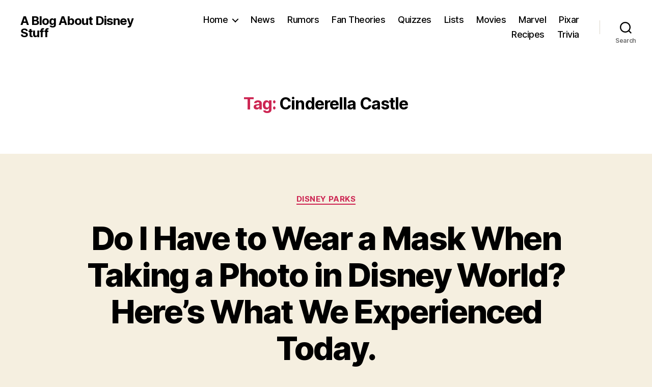

--- FILE ---
content_type: text/html; charset=UTF-8
request_url: https://www.oogieboogie.net/tag/cinderella-castle/
body_size: 26417
content:
<!DOCTYPE html>

<html class="no-js" lang="en-US">

	<head>

		<meta charset="UTF-8">
		<meta name="viewport" content="width=device-width, initial-scale=1.0" >

		<link rel="profile" href="https://gmpg.org/xfn/11">

		<title>Cinderella Castle &#8211; A Blog About Disney Stuff</title>
<meta name='robots' content='max-image-preview:large' />
<link rel='dns-prefetch' href='//www.googletagmanager.com' />
<link rel="alternate" type="application/rss+xml" title="A Blog About Disney Stuff &raquo; Feed" href="https://www.oogieboogie.net/feed/" />
<link rel="alternate" type="application/rss+xml" title="A Blog About Disney Stuff &raquo; Comments Feed" href="https://www.oogieboogie.net/comments/feed/" />
<link rel="alternate" type="application/rss+xml" title="A Blog About Disney Stuff &raquo; Cinderella Castle Tag Feed" href="https://www.oogieboogie.net/tag/cinderella-castle/feed/" />
<script>
window._wpemojiSettings = {"baseUrl":"https:\/\/s.w.org\/images\/core\/emoji\/15.0.3\/72x72\/","ext":".png","svgUrl":"https:\/\/s.w.org\/images\/core\/emoji\/15.0.3\/svg\/","svgExt":".svg","source":{"concatemoji":"https:\/\/www.oogieboogie.net\/wp-includes\/js\/wp-emoji-release.min.js?ver=6.6.4"}};
/*! This file is auto-generated */
!function(i,n){var o,s,e;function c(e){try{var t={supportTests:e,timestamp:(new Date).valueOf()};sessionStorage.setItem(o,JSON.stringify(t))}catch(e){}}function p(e,t,n){e.clearRect(0,0,e.canvas.width,e.canvas.height),e.fillText(t,0,0);var t=new Uint32Array(e.getImageData(0,0,e.canvas.width,e.canvas.height).data),r=(e.clearRect(0,0,e.canvas.width,e.canvas.height),e.fillText(n,0,0),new Uint32Array(e.getImageData(0,0,e.canvas.width,e.canvas.height).data));return t.every(function(e,t){return e===r[t]})}function u(e,t,n){switch(t){case"flag":return n(e,"\ud83c\udff3\ufe0f\u200d\u26a7\ufe0f","\ud83c\udff3\ufe0f\u200b\u26a7\ufe0f")?!1:!n(e,"\ud83c\uddfa\ud83c\uddf3","\ud83c\uddfa\u200b\ud83c\uddf3")&&!n(e,"\ud83c\udff4\udb40\udc67\udb40\udc62\udb40\udc65\udb40\udc6e\udb40\udc67\udb40\udc7f","\ud83c\udff4\u200b\udb40\udc67\u200b\udb40\udc62\u200b\udb40\udc65\u200b\udb40\udc6e\u200b\udb40\udc67\u200b\udb40\udc7f");case"emoji":return!n(e,"\ud83d\udc26\u200d\u2b1b","\ud83d\udc26\u200b\u2b1b")}return!1}function f(e,t,n){var r="undefined"!=typeof WorkerGlobalScope&&self instanceof WorkerGlobalScope?new OffscreenCanvas(300,150):i.createElement("canvas"),a=r.getContext("2d",{willReadFrequently:!0}),o=(a.textBaseline="top",a.font="600 32px Arial",{});return e.forEach(function(e){o[e]=t(a,e,n)}),o}function t(e){var t=i.createElement("script");t.src=e,t.defer=!0,i.head.appendChild(t)}"undefined"!=typeof Promise&&(o="wpEmojiSettingsSupports",s=["flag","emoji"],n.supports={everything:!0,everythingExceptFlag:!0},e=new Promise(function(e){i.addEventListener("DOMContentLoaded",e,{once:!0})}),new Promise(function(t){var n=function(){try{var e=JSON.parse(sessionStorage.getItem(o));if("object"==typeof e&&"number"==typeof e.timestamp&&(new Date).valueOf()<e.timestamp+604800&&"object"==typeof e.supportTests)return e.supportTests}catch(e){}return null}();if(!n){if("undefined"!=typeof Worker&&"undefined"!=typeof OffscreenCanvas&&"undefined"!=typeof URL&&URL.createObjectURL&&"undefined"!=typeof Blob)try{var e="postMessage("+f.toString()+"("+[JSON.stringify(s),u.toString(),p.toString()].join(",")+"));",r=new Blob([e],{type:"text/javascript"}),a=new Worker(URL.createObjectURL(r),{name:"wpTestEmojiSupports"});return void(a.onmessage=function(e){c(n=e.data),a.terminate(),t(n)})}catch(e){}c(n=f(s,u,p))}t(n)}).then(function(e){for(var t in e)n.supports[t]=e[t],n.supports.everything=n.supports.everything&&n.supports[t],"flag"!==t&&(n.supports.everythingExceptFlag=n.supports.everythingExceptFlag&&n.supports[t]);n.supports.everythingExceptFlag=n.supports.everythingExceptFlag&&!n.supports.flag,n.DOMReady=!1,n.readyCallback=function(){n.DOMReady=!0}}).then(function(){return e}).then(function(){var e;n.supports.everything||(n.readyCallback(),(e=n.source||{}).concatemoji?t(e.concatemoji):e.wpemoji&&e.twemoji&&(t(e.twemoji),t(e.wpemoji)))}))}((window,document),window._wpemojiSettings);
</script>
<style id='wp-emoji-styles-inline-css'>

	img.wp-smiley, img.emoji {
		display: inline !important;
		border: none !important;
		box-shadow: none !important;
		height: 1em !important;
		width: 1em !important;
		margin: 0 0.07em !important;
		vertical-align: -0.1em !important;
		background: none !important;
		padding: 0 !important;
	}
</style>
<link rel='stylesheet' id='wp-block-library-css' href='https://www.oogieboogie.net/wp-includes/css/dist/block-library/style.min.css?ver=6.6.4' media='all' />
<style id='classic-theme-styles-inline-css'>
/*! This file is auto-generated */
.wp-block-button__link{color:#fff;background-color:#32373c;border-radius:9999px;box-shadow:none;text-decoration:none;padding:calc(.667em + 2px) calc(1.333em + 2px);font-size:1.125em}.wp-block-file__button{background:#32373c;color:#fff;text-decoration:none}
</style>
<style id='global-styles-inline-css'>
:root{--wp--preset--aspect-ratio--square: 1;--wp--preset--aspect-ratio--4-3: 4/3;--wp--preset--aspect-ratio--3-4: 3/4;--wp--preset--aspect-ratio--3-2: 3/2;--wp--preset--aspect-ratio--2-3: 2/3;--wp--preset--aspect-ratio--16-9: 16/9;--wp--preset--aspect-ratio--9-16: 9/16;--wp--preset--color--black: #000000;--wp--preset--color--cyan-bluish-gray: #abb8c3;--wp--preset--color--white: #ffffff;--wp--preset--color--pale-pink: #f78da7;--wp--preset--color--vivid-red: #cf2e2e;--wp--preset--color--luminous-vivid-orange: #ff6900;--wp--preset--color--luminous-vivid-amber: #fcb900;--wp--preset--color--light-green-cyan: #7bdcb5;--wp--preset--color--vivid-green-cyan: #00d084;--wp--preset--color--pale-cyan-blue: #8ed1fc;--wp--preset--color--vivid-cyan-blue: #0693e3;--wp--preset--color--vivid-purple: #9b51e0;--wp--preset--color--accent: #cd2653;--wp--preset--color--primary: #000000;--wp--preset--color--secondary: #6d6d6d;--wp--preset--color--subtle-background: #dcd7ca;--wp--preset--color--background: #f5efe0;--wp--preset--gradient--vivid-cyan-blue-to-vivid-purple: linear-gradient(135deg,rgba(6,147,227,1) 0%,rgb(155,81,224) 100%);--wp--preset--gradient--light-green-cyan-to-vivid-green-cyan: linear-gradient(135deg,rgb(122,220,180) 0%,rgb(0,208,130) 100%);--wp--preset--gradient--luminous-vivid-amber-to-luminous-vivid-orange: linear-gradient(135deg,rgba(252,185,0,1) 0%,rgba(255,105,0,1) 100%);--wp--preset--gradient--luminous-vivid-orange-to-vivid-red: linear-gradient(135deg,rgba(255,105,0,1) 0%,rgb(207,46,46) 100%);--wp--preset--gradient--very-light-gray-to-cyan-bluish-gray: linear-gradient(135deg,rgb(238,238,238) 0%,rgb(169,184,195) 100%);--wp--preset--gradient--cool-to-warm-spectrum: linear-gradient(135deg,rgb(74,234,220) 0%,rgb(151,120,209) 20%,rgb(207,42,186) 40%,rgb(238,44,130) 60%,rgb(251,105,98) 80%,rgb(254,248,76) 100%);--wp--preset--gradient--blush-light-purple: linear-gradient(135deg,rgb(255,206,236) 0%,rgb(152,150,240) 100%);--wp--preset--gradient--blush-bordeaux: linear-gradient(135deg,rgb(254,205,165) 0%,rgb(254,45,45) 50%,rgb(107,0,62) 100%);--wp--preset--gradient--luminous-dusk: linear-gradient(135deg,rgb(255,203,112) 0%,rgb(199,81,192) 50%,rgb(65,88,208) 100%);--wp--preset--gradient--pale-ocean: linear-gradient(135deg,rgb(255,245,203) 0%,rgb(182,227,212) 50%,rgb(51,167,181) 100%);--wp--preset--gradient--electric-grass: linear-gradient(135deg,rgb(202,248,128) 0%,rgb(113,206,126) 100%);--wp--preset--gradient--midnight: linear-gradient(135deg,rgb(2,3,129) 0%,rgb(40,116,252) 100%);--wp--preset--font-size--small: 18px;--wp--preset--font-size--medium: 20px;--wp--preset--font-size--large: 26.25px;--wp--preset--font-size--x-large: 42px;--wp--preset--font-size--normal: 21px;--wp--preset--font-size--larger: 32px;--wp--preset--spacing--20: 0.44rem;--wp--preset--spacing--30: 0.67rem;--wp--preset--spacing--40: 1rem;--wp--preset--spacing--50: 1.5rem;--wp--preset--spacing--60: 2.25rem;--wp--preset--spacing--70: 3.38rem;--wp--preset--spacing--80: 5.06rem;--wp--preset--shadow--natural: 6px 6px 9px rgba(0, 0, 0, 0.2);--wp--preset--shadow--deep: 12px 12px 50px rgba(0, 0, 0, 0.4);--wp--preset--shadow--sharp: 6px 6px 0px rgba(0, 0, 0, 0.2);--wp--preset--shadow--outlined: 6px 6px 0px -3px rgba(255, 255, 255, 1), 6px 6px rgba(0, 0, 0, 1);--wp--preset--shadow--crisp: 6px 6px 0px rgba(0, 0, 0, 1);}:where(.is-layout-flex){gap: 0.5em;}:where(.is-layout-grid){gap: 0.5em;}body .is-layout-flex{display: flex;}.is-layout-flex{flex-wrap: wrap;align-items: center;}.is-layout-flex > :is(*, div){margin: 0;}body .is-layout-grid{display: grid;}.is-layout-grid > :is(*, div){margin: 0;}:where(.wp-block-columns.is-layout-flex){gap: 2em;}:where(.wp-block-columns.is-layout-grid){gap: 2em;}:where(.wp-block-post-template.is-layout-flex){gap: 1.25em;}:where(.wp-block-post-template.is-layout-grid){gap: 1.25em;}.has-black-color{color: var(--wp--preset--color--black) !important;}.has-cyan-bluish-gray-color{color: var(--wp--preset--color--cyan-bluish-gray) !important;}.has-white-color{color: var(--wp--preset--color--white) !important;}.has-pale-pink-color{color: var(--wp--preset--color--pale-pink) !important;}.has-vivid-red-color{color: var(--wp--preset--color--vivid-red) !important;}.has-luminous-vivid-orange-color{color: var(--wp--preset--color--luminous-vivid-orange) !important;}.has-luminous-vivid-amber-color{color: var(--wp--preset--color--luminous-vivid-amber) !important;}.has-light-green-cyan-color{color: var(--wp--preset--color--light-green-cyan) !important;}.has-vivid-green-cyan-color{color: var(--wp--preset--color--vivid-green-cyan) !important;}.has-pale-cyan-blue-color{color: var(--wp--preset--color--pale-cyan-blue) !important;}.has-vivid-cyan-blue-color{color: var(--wp--preset--color--vivid-cyan-blue) !important;}.has-vivid-purple-color{color: var(--wp--preset--color--vivid-purple) !important;}.has-black-background-color{background-color: var(--wp--preset--color--black) !important;}.has-cyan-bluish-gray-background-color{background-color: var(--wp--preset--color--cyan-bluish-gray) !important;}.has-white-background-color{background-color: var(--wp--preset--color--white) !important;}.has-pale-pink-background-color{background-color: var(--wp--preset--color--pale-pink) !important;}.has-vivid-red-background-color{background-color: var(--wp--preset--color--vivid-red) !important;}.has-luminous-vivid-orange-background-color{background-color: var(--wp--preset--color--luminous-vivid-orange) !important;}.has-luminous-vivid-amber-background-color{background-color: var(--wp--preset--color--luminous-vivid-amber) !important;}.has-light-green-cyan-background-color{background-color: var(--wp--preset--color--light-green-cyan) !important;}.has-vivid-green-cyan-background-color{background-color: var(--wp--preset--color--vivid-green-cyan) !important;}.has-pale-cyan-blue-background-color{background-color: var(--wp--preset--color--pale-cyan-blue) !important;}.has-vivid-cyan-blue-background-color{background-color: var(--wp--preset--color--vivid-cyan-blue) !important;}.has-vivid-purple-background-color{background-color: var(--wp--preset--color--vivid-purple) !important;}.has-black-border-color{border-color: var(--wp--preset--color--black) !important;}.has-cyan-bluish-gray-border-color{border-color: var(--wp--preset--color--cyan-bluish-gray) !important;}.has-white-border-color{border-color: var(--wp--preset--color--white) !important;}.has-pale-pink-border-color{border-color: var(--wp--preset--color--pale-pink) !important;}.has-vivid-red-border-color{border-color: var(--wp--preset--color--vivid-red) !important;}.has-luminous-vivid-orange-border-color{border-color: var(--wp--preset--color--luminous-vivid-orange) !important;}.has-luminous-vivid-amber-border-color{border-color: var(--wp--preset--color--luminous-vivid-amber) !important;}.has-light-green-cyan-border-color{border-color: var(--wp--preset--color--light-green-cyan) !important;}.has-vivid-green-cyan-border-color{border-color: var(--wp--preset--color--vivid-green-cyan) !important;}.has-pale-cyan-blue-border-color{border-color: var(--wp--preset--color--pale-cyan-blue) !important;}.has-vivid-cyan-blue-border-color{border-color: var(--wp--preset--color--vivid-cyan-blue) !important;}.has-vivid-purple-border-color{border-color: var(--wp--preset--color--vivid-purple) !important;}.has-vivid-cyan-blue-to-vivid-purple-gradient-background{background: var(--wp--preset--gradient--vivid-cyan-blue-to-vivid-purple) !important;}.has-light-green-cyan-to-vivid-green-cyan-gradient-background{background: var(--wp--preset--gradient--light-green-cyan-to-vivid-green-cyan) !important;}.has-luminous-vivid-amber-to-luminous-vivid-orange-gradient-background{background: var(--wp--preset--gradient--luminous-vivid-amber-to-luminous-vivid-orange) !important;}.has-luminous-vivid-orange-to-vivid-red-gradient-background{background: var(--wp--preset--gradient--luminous-vivid-orange-to-vivid-red) !important;}.has-very-light-gray-to-cyan-bluish-gray-gradient-background{background: var(--wp--preset--gradient--very-light-gray-to-cyan-bluish-gray) !important;}.has-cool-to-warm-spectrum-gradient-background{background: var(--wp--preset--gradient--cool-to-warm-spectrum) !important;}.has-blush-light-purple-gradient-background{background: var(--wp--preset--gradient--blush-light-purple) !important;}.has-blush-bordeaux-gradient-background{background: var(--wp--preset--gradient--blush-bordeaux) !important;}.has-luminous-dusk-gradient-background{background: var(--wp--preset--gradient--luminous-dusk) !important;}.has-pale-ocean-gradient-background{background: var(--wp--preset--gradient--pale-ocean) !important;}.has-electric-grass-gradient-background{background: var(--wp--preset--gradient--electric-grass) !important;}.has-midnight-gradient-background{background: var(--wp--preset--gradient--midnight) !important;}.has-small-font-size{font-size: var(--wp--preset--font-size--small) !important;}.has-medium-font-size{font-size: var(--wp--preset--font-size--medium) !important;}.has-large-font-size{font-size: var(--wp--preset--font-size--large) !important;}.has-x-large-font-size{font-size: var(--wp--preset--font-size--x-large) !important;}
:where(.wp-block-post-template.is-layout-flex){gap: 1.25em;}:where(.wp-block-post-template.is-layout-grid){gap: 1.25em;}
:where(.wp-block-columns.is-layout-flex){gap: 2em;}:where(.wp-block-columns.is-layout-grid){gap: 2em;}
:root :where(.wp-block-pullquote){font-size: 1.5em;line-height: 1.6;}
</style>
<link rel='stylesheet' id='twentytwenty-style-css' href='https://www.oogieboogie.net/wp-content/themes/twentytwenty/style.css?ver=2.7' media='all' />
<style id='twentytwenty-style-inline-css'>
.color-accent,.color-accent-hover:hover,.color-accent-hover:focus,:root .has-accent-color,.has-drop-cap:not(:focus):first-letter,.wp-block-button.is-style-outline,a { color: #cd2653; }blockquote,.border-color-accent,.border-color-accent-hover:hover,.border-color-accent-hover:focus { border-color: #cd2653; }button,.button,.faux-button,.wp-block-button__link,.wp-block-file .wp-block-file__button,input[type="button"],input[type="reset"],input[type="submit"],.bg-accent,.bg-accent-hover:hover,.bg-accent-hover:focus,:root .has-accent-background-color,.comment-reply-link { background-color: #cd2653; }.fill-children-accent,.fill-children-accent * { fill: #cd2653; }body,.entry-title a,:root .has-primary-color { color: #000000; }:root .has-primary-background-color { background-color: #000000; }cite,figcaption,.wp-caption-text,.post-meta,.entry-content .wp-block-archives li,.entry-content .wp-block-categories li,.entry-content .wp-block-latest-posts li,.wp-block-latest-comments__comment-date,.wp-block-latest-posts__post-date,.wp-block-embed figcaption,.wp-block-image figcaption,.wp-block-pullquote cite,.comment-metadata,.comment-respond .comment-notes,.comment-respond .logged-in-as,.pagination .dots,.entry-content hr:not(.has-background),hr.styled-separator,:root .has-secondary-color { color: #6d6d6d; }:root .has-secondary-background-color { background-color: #6d6d6d; }pre,fieldset,input,textarea,table,table *,hr { border-color: #dcd7ca; }caption,code,code,kbd,samp,.wp-block-table.is-style-stripes tbody tr:nth-child(odd),:root .has-subtle-background-background-color { background-color: #dcd7ca; }.wp-block-table.is-style-stripes { border-bottom-color: #dcd7ca; }.wp-block-latest-posts.is-grid li { border-top-color: #dcd7ca; }:root .has-subtle-background-color { color: #dcd7ca; }body:not(.overlay-header) .primary-menu > li > a,body:not(.overlay-header) .primary-menu > li > .icon,.modal-menu a,.footer-menu a, .footer-widgets a:where(:not(.wp-block-button__link)),#site-footer .wp-block-button.is-style-outline,.wp-block-pullquote:before,.singular:not(.overlay-header) .entry-header a,.archive-header a,.header-footer-group .color-accent,.header-footer-group .color-accent-hover:hover { color: #cd2653; }.social-icons a,#site-footer button:not(.toggle),#site-footer .button,#site-footer .faux-button,#site-footer .wp-block-button__link,#site-footer .wp-block-file__button,#site-footer input[type="button"],#site-footer input[type="reset"],#site-footer input[type="submit"] { background-color: #cd2653; }.header-footer-group,body:not(.overlay-header) #site-header .toggle,.menu-modal .toggle { color: #000000; }body:not(.overlay-header) .primary-menu ul { background-color: #000000; }body:not(.overlay-header) .primary-menu > li > ul:after { border-bottom-color: #000000; }body:not(.overlay-header) .primary-menu ul ul:after { border-left-color: #000000; }.site-description,body:not(.overlay-header) .toggle-inner .toggle-text,.widget .post-date,.widget .rss-date,.widget_archive li,.widget_categories li,.widget cite,.widget_pages li,.widget_meta li,.widget_nav_menu li,.powered-by-wordpress,.footer-credits .privacy-policy,.to-the-top,.singular .entry-header .post-meta,.singular:not(.overlay-header) .entry-header .post-meta a { color: #6d6d6d; }.header-footer-group pre,.header-footer-group fieldset,.header-footer-group input,.header-footer-group textarea,.header-footer-group table,.header-footer-group table *,.footer-nav-widgets-wrapper,#site-footer,.menu-modal nav *,.footer-widgets-outer-wrapper,.footer-top { border-color: #dcd7ca; }.header-footer-group table caption,body:not(.overlay-header) .header-inner .toggle-wrapper::before { background-color: #dcd7ca; }
</style>
<link rel='stylesheet' id='twentytwenty-fonts-css' href='https://www.oogieboogie.net/wp-content/themes/twentytwenty/assets/css/font-inter.css?ver=2.7' media='all' />
<link rel='stylesheet' id='twentytwenty-print-style-css' href='https://www.oogieboogie.net/wp-content/themes/twentytwenty/print.css?ver=2.7' media='print' />
<script src="https://www.oogieboogie.net/wp-content/themes/twentytwenty/assets/js/index.js?ver=2.7" id="twentytwenty-js-js" defer data-wp-strategy="defer"></script>

<!-- Google tag (gtag.js) snippet added by Site Kit -->
<!-- Google Analytics snippet added by Site Kit -->
<script src="https://www.googletagmanager.com/gtag/js?id=GT-MQRD2LH" id="google_gtagjs-js" async></script>
<script id="google_gtagjs-js-after">
window.dataLayer = window.dataLayer || [];function gtag(){dataLayer.push(arguments);}
gtag("set","linker",{"domains":["www.oogieboogie.net"]});
gtag("js", new Date());
gtag("set", "developer_id.dZTNiMT", true);
gtag("config", "GT-MQRD2LH");
</script>
<link rel="https://api.w.org/" href="https://www.oogieboogie.net/wp-json/" /><link rel="alternate" title="JSON" type="application/json" href="https://www.oogieboogie.net/wp-json/wp/v2/tags/1795" /><link rel="EditURI" type="application/rsd+xml" title="RSD" href="https://www.oogieboogie.net/xmlrpc.php?rsd" />
<meta name="generator" content="WordPress 6.6.4" />
<meta name="generator" content="Site Kit by Google 1.171.0" />	<script type="text/javascript" >
		function wpmautic_send(){
			if ('undefined' === typeof mt) {
				if (console !== undefined) {
					console.warn('WPMautic: mt not defined. Did you load mtc.js ?');
				}
				return false;
			}
			// Add the mt('send', 'pageview') script with optional tracking attributes.
			mt('send', 'pageview');
		}

			(function(w,d,t,u,n,a,m){w['MauticTrackingObject']=n;
			w[n]=w[n]||function(){(w[n].q=w[n].q||[]).push(arguments)},a=d.createElement(t),
			m=d.getElementsByTagName(t)[0];a.async=1;a.src=u;m.parentNode.insertBefore(a,m)
		})(window,document,'script','https://marketing.oogieboogie.net/mtc.js','mt');

		wpmautic_send();
			</script>
		<script>document.documentElement.className = document.documentElement.className.replace( 'no-js', 'js' );</script>
	
<!-- Google AdSense meta tags added by Site Kit -->
<meta name="google-adsense-platform-account" content="ca-host-pub-2644536267352236">
<meta name="google-adsense-platform-domain" content="sitekit.withgoogle.com">
<!-- End Google AdSense meta tags added by Site Kit -->
<link rel="icon" href="https://www.oogieboogie.net/wp-content/uploads/2020/04/cropped-oogie-boogie-wallpaper-1920x1080-for-phone-32x32.jpg" sizes="32x32" />
<link rel="icon" href="https://www.oogieboogie.net/wp-content/uploads/2020/04/cropped-oogie-boogie-wallpaper-1920x1080-for-phone-192x192.jpg" sizes="192x192" />
<link rel="apple-touch-icon" href="https://www.oogieboogie.net/wp-content/uploads/2020/04/cropped-oogie-boogie-wallpaper-1920x1080-for-phone-180x180.jpg" />
<meta name="msapplication-TileImage" content="https://www.oogieboogie.net/wp-content/uploads/2020/04/cropped-oogie-boogie-wallpaper-1920x1080-for-phone-270x270.jpg" />

	</head>

	<body class="archive tag tag-cinderella-castle tag-1795 wp-embed-responsive enable-search-modal has-no-pagination showing-comments hide-avatars footer-top-visible">

		<a class="skip-link screen-reader-text" href="#site-content">Skip to the content</a>
		<header id="site-header" class="header-footer-group">

			<div class="header-inner section-inner">

				<div class="header-titles-wrapper">

					
						<button class="toggle search-toggle mobile-search-toggle" data-toggle-target=".search-modal" data-toggle-body-class="showing-search-modal" data-set-focus=".search-modal .search-field" aria-expanded="false">
							<span class="toggle-inner">
								<span class="toggle-icon">
									<svg class="svg-icon" aria-hidden="true" role="img" focusable="false" xmlns="http://www.w3.org/2000/svg" width="23" height="23" viewBox="0 0 23 23"><path d="M38.710696,48.0601792 L43,52.3494831 L41.3494831,54 L37.0601792,49.710696 C35.2632422,51.1481185 32.9839107,52.0076499 30.5038249,52.0076499 C24.7027226,52.0076499 20,47.3049272 20,41.5038249 C20,35.7027226 24.7027226,31 30.5038249,31 C36.3049272,31 41.0076499,35.7027226 41.0076499,41.5038249 C41.0076499,43.9839107 40.1481185,46.2632422 38.710696,48.0601792 Z M36.3875844,47.1716785 C37.8030221,45.7026647 38.6734666,43.7048964 38.6734666,41.5038249 C38.6734666,36.9918565 35.0157934,33.3341833 30.5038249,33.3341833 C25.9918565,33.3341833 22.3341833,36.9918565 22.3341833,41.5038249 C22.3341833,46.0157934 25.9918565,49.6734666 30.5038249,49.6734666 C32.7048964,49.6734666 34.7026647,48.8030221 36.1716785,47.3875844 C36.2023931,47.347638 36.2360451,47.3092237 36.2726343,47.2726343 C36.3092237,47.2360451 36.347638,47.2023931 36.3875844,47.1716785 Z" transform="translate(-20 -31)" /></svg>								</span>
								<span class="toggle-text">Search</span>
							</span>
						</button><!-- .search-toggle -->

					
					<div class="header-titles">

						<div class="site-title faux-heading"><a href="https://www.oogieboogie.net/">A Blog About Disney Stuff</a></div>
					</div><!-- .header-titles -->

					<button class="toggle nav-toggle mobile-nav-toggle" data-toggle-target=".menu-modal"  data-toggle-body-class="showing-menu-modal" aria-expanded="false" data-set-focus=".close-nav-toggle">
						<span class="toggle-inner">
							<span class="toggle-icon">
								<svg class="svg-icon" aria-hidden="true" role="img" focusable="false" xmlns="http://www.w3.org/2000/svg" width="26" height="7" viewBox="0 0 26 7"><path fill-rule="evenodd" d="M332.5,45 C330.567003,45 329,43.4329966 329,41.5 C329,39.5670034 330.567003,38 332.5,38 C334.432997,38 336,39.5670034 336,41.5 C336,43.4329966 334.432997,45 332.5,45 Z M342,45 C340.067003,45 338.5,43.4329966 338.5,41.5 C338.5,39.5670034 340.067003,38 342,38 C343.932997,38 345.5,39.5670034 345.5,41.5 C345.5,43.4329966 343.932997,45 342,45 Z M351.5,45 C349.567003,45 348,43.4329966 348,41.5 C348,39.5670034 349.567003,38 351.5,38 C353.432997,38 355,39.5670034 355,41.5 C355,43.4329966 353.432997,45 351.5,45 Z" transform="translate(-329 -38)" /></svg>							</span>
							<span class="toggle-text">Menu</span>
						</span>
					</button><!-- .nav-toggle -->

				</div><!-- .header-titles-wrapper -->

				<div class="header-navigation-wrapper">

					
							<nav class="primary-menu-wrapper" aria-label="Horizontal">

								<ul class="primary-menu reset-list-style">

								<li id="menu-item-29" class="menu-item menu-item-type-custom menu-item-object-custom menu-item-home menu-item-has-children menu-item-29"><a href="https://www.oogieboogie.net/">Home</a><span class="icon"></span>
<ul class="sub-menu">
	<li id="menu-item-371" class="menu-item menu-item-type-post_type menu-item-object-page menu-item-371"><a href="https://www.oogieboogie.net/contact/">Contact</a></li>
</ul>
</li>
<li id="menu-item-370" class="menu-item menu-item-type-custom menu-item-object-custom menu-item-370"><a href="https://www.oogieboogie.net/tag/news/">News</a></li>
<li id="menu-item-369" class="menu-item menu-item-type-custom menu-item-object-custom menu-item-369"><a href="https://www.oogieboogie.net/tag/rumors/">Rumors</a></li>
<li id="menu-item-368" class="menu-item menu-item-type-custom menu-item-object-custom menu-item-368"><a href="https://www.oogieboogie.net/tag/fan-theories/">Fan Theories</a></li>
<li id="menu-item-372" class="menu-item menu-item-type-custom menu-item-object-custom menu-item-372"><a href="https://www.oogieboogie.net/tag/quizzes/">Quizzes</a></li>
<li id="menu-item-373" class="menu-item menu-item-type-custom menu-item-object-custom menu-item-373"><a href="https://www.oogieboogie.net/tag/lists/">Lists</a></li>
<li id="menu-item-374" class="menu-item menu-item-type-custom menu-item-object-custom menu-item-374"><a href="https://www.oogieboogie.net/tag/movies/">Movies</a></li>
<li id="menu-item-375" class="menu-item menu-item-type-custom menu-item-object-custom menu-item-375"><a href="https://www.oogieboogie.net/tag/marvel/">Marvel</a></li>
<li id="menu-item-376" class="menu-item menu-item-type-custom menu-item-object-custom menu-item-376"><a href="https://www.oogieboogie.net/tag/pixar/">Pixar</a></li>
<li id="menu-item-377" class="menu-item menu-item-type-custom menu-item-object-custom menu-item-377"><a href="https://www.oogieboogie.net/tag/recipes/">Recipes</a></li>
<li id="menu-item-378" class="menu-item menu-item-type-custom menu-item-object-custom menu-item-378"><a href="https://www.oogieboogie.net/tag/trivia/">Trivia</a></li>

								</ul>

							</nav><!-- .primary-menu-wrapper -->

						
						<div class="header-toggles hide-no-js">

						
							<div class="toggle-wrapper search-toggle-wrapper">

								<button class="toggle search-toggle desktop-search-toggle" data-toggle-target=".search-modal" data-toggle-body-class="showing-search-modal" data-set-focus=".search-modal .search-field" aria-expanded="false">
									<span class="toggle-inner">
										<svg class="svg-icon" aria-hidden="true" role="img" focusable="false" xmlns="http://www.w3.org/2000/svg" width="23" height="23" viewBox="0 0 23 23"><path d="M38.710696,48.0601792 L43,52.3494831 L41.3494831,54 L37.0601792,49.710696 C35.2632422,51.1481185 32.9839107,52.0076499 30.5038249,52.0076499 C24.7027226,52.0076499 20,47.3049272 20,41.5038249 C20,35.7027226 24.7027226,31 30.5038249,31 C36.3049272,31 41.0076499,35.7027226 41.0076499,41.5038249 C41.0076499,43.9839107 40.1481185,46.2632422 38.710696,48.0601792 Z M36.3875844,47.1716785 C37.8030221,45.7026647 38.6734666,43.7048964 38.6734666,41.5038249 C38.6734666,36.9918565 35.0157934,33.3341833 30.5038249,33.3341833 C25.9918565,33.3341833 22.3341833,36.9918565 22.3341833,41.5038249 C22.3341833,46.0157934 25.9918565,49.6734666 30.5038249,49.6734666 C32.7048964,49.6734666 34.7026647,48.8030221 36.1716785,47.3875844 C36.2023931,47.347638 36.2360451,47.3092237 36.2726343,47.2726343 C36.3092237,47.2360451 36.347638,47.2023931 36.3875844,47.1716785 Z" transform="translate(-20 -31)" /></svg>										<span class="toggle-text">Search</span>
									</span>
								</button><!-- .search-toggle -->

							</div>

							
						</div><!-- .header-toggles -->
						
				</div><!-- .header-navigation-wrapper -->

			</div><!-- .header-inner -->

			<div class="search-modal cover-modal header-footer-group" data-modal-target-string=".search-modal" role="dialog" aria-modal="true" aria-label="Search">

	<div class="search-modal-inner modal-inner">

		<div class="section-inner">

			<form role="search" aria-label="Search for:" method="get" class="search-form" action="https://www.oogieboogie.net/">
	<label for="search-form-1">
		<span class="screen-reader-text">
			Search for:		</span>
		<input type="search" id="search-form-1" class="search-field" placeholder="Search &hellip;" value="" name="s" />
	</label>
	<input type="submit" class="search-submit" value="Search" />
</form>

			<button class="toggle search-untoggle close-search-toggle fill-children-current-color" data-toggle-target=".search-modal" data-toggle-body-class="showing-search-modal" data-set-focus=".search-modal .search-field">
				<span class="screen-reader-text">
					Close search				</span>
				<svg class="svg-icon" aria-hidden="true" role="img" focusable="false" xmlns="http://www.w3.org/2000/svg" width="16" height="16" viewBox="0 0 16 16"><polygon fill="" fill-rule="evenodd" points="6.852 7.649 .399 1.195 1.445 .149 7.899 6.602 14.352 .149 15.399 1.195 8.945 7.649 15.399 14.102 14.352 15.149 7.899 8.695 1.445 15.149 .399 14.102" /></svg>			</button><!-- .search-toggle -->

		</div><!-- .section-inner -->

	</div><!-- .search-modal-inner -->

</div><!-- .menu-modal -->

		</header><!-- #site-header -->

		
<div class="menu-modal cover-modal header-footer-group" data-modal-target-string=".menu-modal">

	<div class="menu-modal-inner modal-inner">

		<div class="menu-wrapper section-inner">

			<div class="menu-top">

				<button class="toggle close-nav-toggle fill-children-current-color" data-toggle-target=".menu-modal" data-toggle-body-class="showing-menu-modal" data-set-focus=".menu-modal">
					<span class="toggle-text">Close Menu</span>
					<svg class="svg-icon" aria-hidden="true" role="img" focusable="false" xmlns="http://www.w3.org/2000/svg" width="16" height="16" viewBox="0 0 16 16"><polygon fill="" fill-rule="evenodd" points="6.852 7.649 .399 1.195 1.445 .149 7.899 6.602 14.352 .149 15.399 1.195 8.945 7.649 15.399 14.102 14.352 15.149 7.899 8.695 1.445 15.149 .399 14.102" /></svg>				</button><!-- .nav-toggle -->

				
					<nav class="mobile-menu" aria-label="Mobile">

						<ul class="modal-menu reset-list-style">

						<li class="menu-item menu-item-type-custom menu-item-object-custom menu-item-home menu-item-has-children menu-item-29"><div class="ancestor-wrapper"><a href="https://www.oogieboogie.net/">Home</a><button class="toggle sub-menu-toggle fill-children-current-color" data-toggle-target=".menu-modal .menu-item-29 > .sub-menu" data-toggle-type="slidetoggle" data-toggle-duration="250" aria-expanded="false"><span class="screen-reader-text">Show sub menu</span><svg class="svg-icon" aria-hidden="true" role="img" focusable="false" xmlns="http://www.w3.org/2000/svg" width="20" height="12" viewBox="0 0 20 12"><polygon fill="" fill-rule="evenodd" points="1319.899 365.778 1327.678 358 1329.799 360.121 1319.899 370.021 1310 360.121 1312.121 358" transform="translate(-1310 -358)" /></svg></button></div><!-- .ancestor-wrapper -->
<ul class="sub-menu">
	<li class="menu-item menu-item-type-post_type menu-item-object-page menu-item-371"><div class="ancestor-wrapper"><a href="https://www.oogieboogie.net/contact/">Contact</a></div><!-- .ancestor-wrapper --></li>
</ul>
</li>
<li class="menu-item menu-item-type-custom menu-item-object-custom menu-item-370"><div class="ancestor-wrapper"><a href="https://www.oogieboogie.net/tag/news/">News</a></div><!-- .ancestor-wrapper --></li>
<li class="menu-item menu-item-type-custom menu-item-object-custom menu-item-369"><div class="ancestor-wrapper"><a href="https://www.oogieboogie.net/tag/rumors/">Rumors</a></div><!-- .ancestor-wrapper --></li>
<li class="menu-item menu-item-type-custom menu-item-object-custom menu-item-368"><div class="ancestor-wrapper"><a href="https://www.oogieboogie.net/tag/fan-theories/">Fan Theories</a></div><!-- .ancestor-wrapper --></li>
<li class="menu-item menu-item-type-custom menu-item-object-custom menu-item-372"><div class="ancestor-wrapper"><a href="https://www.oogieboogie.net/tag/quizzes/">Quizzes</a></div><!-- .ancestor-wrapper --></li>
<li class="menu-item menu-item-type-custom menu-item-object-custom menu-item-373"><div class="ancestor-wrapper"><a href="https://www.oogieboogie.net/tag/lists/">Lists</a></div><!-- .ancestor-wrapper --></li>
<li class="menu-item menu-item-type-custom menu-item-object-custom menu-item-374"><div class="ancestor-wrapper"><a href="https://www.oogieboogie.net/tag/movies/">Movies</a></div><!-- .ancestor-wrapper --></li>
<li class="menu-item menu-item-type-custom menu-item-object-custom menu-item-375"><div class="ancestor-wrapper"><a href="https://www.oogieboogie.net/tag/marvel/">Marvel</a></div><!-- .ancestor-wrapper --></li>
<li class="menu-item menu-item-type-custom menu-item-object-custom menu-item-376"><div class="ancestor-wrapper"><a href="https://www.oogieboogie.net/tag/pixar/">Pixar</a></div><!-- .ancestor-wrapper --></li>
<li class="menu-item menu-item-type-custom menu-item-object-custom menu-item-377"><div class="ancestor-wrapper"><a href="https://www.oogieboogie.net/tag/recipes/">Recipes</a></div><!-- .ancestor-wrapper --></li>
<li class="menu-item menu-item-type-custom menu-item-object-custom menu-item-378"><div class="ancestor-wrapper"><a href="https://www.oogieboogie.net/tag/trivia/">Trivia</a></div><!-- .ancestor-wrapper --></li>

						</ul>

					</nav>

					
			</div><!-- .menu-top -->

			<div class="menu-bottom">

				
					<nav aria-label="Expanded Social links">
						<ul class="social-menu reset-list-style social-icons fill-children-current-color">

							
						</ul>
					</nav><!-- .social-menu -->

				
			</div><!-- .menu-bottom -->

		</div><!-- .menu-wrapper -->

	</div><!-- .menu-modal-inner -->

</div><!-- .menu-modal -->

<main id="site-content">

	
		<header class="archive-header has-text-align-center header-footer-group">

			<div class="archive-header-inner section-inner medium">

									<h1 class="archive-title"><span class="color-accent">Tag:</span> <span>Cinderella Castle</span></h1>
				
				
			</div><!-- .archive-header-inner -->

		</header><!-- .archive-header -->

		
<article class="post-6148 post type-post status-publish format-standard hentry category-disney-parks tag-cinderella-castle tag-cinderella-castle-pictures tag-cinderella-castle-refurbishment tag-disney-news tag-disney-parks tag-disney-pictures tag-face-masks tag-featured tag-magic-kingdom tag-photopass tag-photopass-photographers tag-walt-disney-world" id="post-6148">

	
<header class="entry-header has-text-align-center">

	<div class="entry-header-inner section-inner medium">

		
			<div class="entry-categories">
				<span class="screen-reader-text">
					Categories				</span>
				<div class="entry-categories-inner">
					<a href="https://www.oogieboogie.net/category/disney-parks/" rel="category tag">Disney Parks</a>				</div><!-- .entry-categories-inner -->
			</div><!-- .entry-categories -->

			<h2 class="entry-title heading-size-1"><a href="https://www.oogieboogie.net/do-i-have-to-wear-a-mask-when-taking-a-photo-in-disney-world-heres-what-we-experienced-today/">Do I Have to Wear a Mask When Taking a Photo in Disney World? Here’s What We Experienced Today.</a></h2>
		<div class="post-meta-wrapper post-meta-single post-meta-single-top">

			<ul class="post-meta">

									<li class="post-author meta-wrapper">
						<span class="meta-icon">
							<span class="screen-reader-text">
								Post author							</span>
							<svg class="svg-icon" aria-hidden="true" role="img" focusable="false" xmlns="http://www.w3.org/2000/svg" width="18" height="20" viewBox="0 0 18 20"><path fill="" d="M18,19 C18,19.5522847 17.5522847,20 17,20 C16.4477153,20 16,19.5522847 16,19 L16,17 C16,15.3431458 14.6568542,14 13,14 L5,14 C3.34314575,14 2,15.3431458 2,17 L2,19 C2,19.5522847 1.55228475,20 1,20 C0.44771525,20 0,19.5522847 0,19 L0,17 C0,14.2385763 2.23857625,12 5,12 L13,12 C15.7614237,12 18,14.2385763 18,17 L18,19 Z M9,10 C6.23857625,10 4,7.76142375 4,5 C4,2.23857625 6.23857625,0 9,0 C11.7614237,0 14,2.23857625 14,5 C14,7.76142375 11.7614237,10 9,10 Z M9,8 C10.6568542,8 12,6.65685425 12,5 C12,3.34314575 10.6568542,2 9,2 C7.34314575,2 6,3.34314575 6,5 C6,6.65685425 7.34314575,8 9,8 Z" /></svg>						</span>
						<span class="meta-text">
							By <a href="https://www.oogieboogie.net/author/disneyfoodblog-com/">disneyfoodblog.com</a>						</span>
					</li>
										<li class="post-date meta-wrapper">
						<span class="meta-icon">
							<span class="screen-reader-text">
								Post date							</span>
							<svg class="svg-icon" aria-hidden="true" role="img" focusable="false" xmlns="http://www.w3.org/2000/svg" width="18" height="19" viewBox="0 0 18 19"><path fill="" d="M4.60069444,4.09375 L3.25,4.09375 C2.47334957,4.09375 1.84375,4.72334957 1.84375,5.5 L1.84375,7.26736111 L16.15625,7.26736111 L16.15625,5.5 C16.15625,4.72334957 15.5266504,4.09375 14.75,4.09375 L13.3993056,4.09375 L13.3993056,4.55555556 C13.3993056,5.02154581 13.0215458,5.39930556 12.5555556,5.39930556 C12.0895653,5.39930556 11.7118056,5.02154581 11.7118056,4.55555556 L11.7118056,4.09375 L6.28819444,4.09375 L6.28819444,4.55555556 C6.28819444,5.02154581 5.9104347,5.39930556 5.44444444,5.39930556 C4.97845419,5.39930556 4.60069444,5.02154581 4.60069444,4.55555556 L4.60069444,4.09375 Z M6.28819444,2.40625 L11.7118056,2.40625 L11.7118056,1 C11.7118056,0.534009742 12.0895653,0.15625 12.5555556,0.15625 C13.0215458,0.15625 13.3993056,0.534009742 13.3993056,1 L13.3993056,2.40625 L14.75,2.40625 C16.4586309,2.40625 17.84375,3.79136906 17.84375,5.5 L17.84375,15.875 C17.84375,17.5836309 16.4586309,18.96875 14.75,18.96875 L3.25,18.96875 C1.54136906,18.96875 0.15625,17.5836309 0.15625,15.875 L0.15625,5.5 C0.15625,3.79136906 1.54136906,2.40625 3.25,2.40625 L4.60069444,2.40625 L4.60069444,1 C4.60069444,0.534009742 4.97845419,0.15625 5.44444444,0.15625 C5.9104347,0.15625 6.28819444,0.534009742 6.28819444,1 L6.28819444,2.40625 Z M1.84375,8.95486111 L1.84375,15.875 C1.84375,16.6516504 2.47334957,17.28125 3.25,17.28125 L14.75,17.28125 C15.5266504,17.28125 16.15625,16.6516504 16.15625,15.875 L16.15625,8.95486111 L1.84375,8.95486111 Z" /></svg>						</span>
						<span class="meta-text">
							<a href="https://www.oogieboogie.net/do-i-have-to-wear-a-mask-when-taking-a-photo-in-disney-world-heres-what-we-experienced-today/">July 7, 2020</a>
						</span>
					</li>
					
			</ul><!-- .post-meta -->

		</div><!-- .post-meta-wrapper -->

		
	</div><!-- .entry-header-inner -->

</header><!-- .entry-header -->

	<div class="post-inner thin ">

		<div class="entry-content">

			<p>Wow. We really spent the day back in Magic Kingdom. It’s crazy to think about!</p>
<div id="attachment_355563">
<p><a href="https://links.oogieboogie.net/y/p4i9t"><img fetchpriority="high" decoding="async" src="https://www.disneyfoodblog.com/wp-content/uploads/2020/07/2020-wdw-magic-kingdom-main-street-cinderella-castle-3-700x457.jpg" alt="Do I Have to Wear a Mask When Taking a Photo in Disney World? Here’s What We Experienced Today. " width="700" height="457" aria-describedby="caption-attachment-355563" /></a></p>
<p id="caption-attachment-355563">Magic Kingdom</p>
</div>
<p>Of course, <a href="https://links.oogieboogie.net/y/9xg1x" target="_blank" rel="noopener noreferrer">there is a LOT that’s different in a reopened Magic Kingdom</a> and we took a good look around today at the Cast Member preview (thanks to an invite from some friends!). Even the way you take your picture with Cinderella Castle has changed! Yep, let’s take a look at everything different about snapping that iconic pic and pics in general!</p>
<p>Keep in mind that this is a Cast Member preview so everything is subject to change. We’ll be reporting in throughout the rest of the week so follow along with DFB for the most up-to-date information.</p>
<h2>The Castle looks different.</h2>
<p>First of all, you might have heard that the Castle looks preeeetty different. This iconic structure is getting totally glammed-up ahead of Disney World’s 50th Anniversary with new golden hues, royal blues, and a soft pink color!</p>
<div id="attachment_355393">
<p><a href="https://links.oogieboogie.net/y/uqgek"><img decoding="async" src="https://www.disneyfoodblog.com/wp-content/uploads/2020/07/2020-wdw-magic-kingdom-reopening-cinderella-castle-general-stock-3-574x600.jpg" alt="Do I Have to Wear a Mask When Taking a Photo in Disney World? Here’s What We Experienced Today. " width="574" height="600" aria-describedby="caption-attachment-355393" /></a></p>
<p id="caption-attachment-355393">Cinderella Castle</p>
</div>
<p>Keep in mind that the <a href="https://links.oogieboogie.net/y/79ghc" target="_blank" rel="noopener noreferrer">refurbishment on the Castle</a> isn’t quite finished, so there were still cranes up with workers painting today. Depending on how much longer they’re working, this might be a factor when you’re taking your Castle pics.</p>
<div id="attachment_355161">
<p><a href="https://links.oogieboogie.net/y/ypk63"><img decoding="async" src="https://www.disneyfoodblog.com/wp-content/uploads/2020/07/IMG_0103magic-kingdom-cinderella-castle-royal-makeover-refurbishment-nearly-finished-476x600.jpg" alt="Do I Have to Wear a Mask When Taking a Photo in Disney World? Here’s What We Experienced Today. " width="476" height="600" aria-describedby="caption-attachment-355161" /></a></p>
<p id="caption-attachment-355161">Cinderella Castle</p>
</div>
<p>One thing is for sure — your Cinderella Castle pictures are going to look pretty different than they did before! Hopefully, your outfit doesn’t clash with that pretty pink!</p>
<h2>You’ll have to wear your mask.</h2>
<p>Beyond that, you might have to wear your mask in pictures. After chatting with a PhotoPass Cast Member, we were informed that face coverings are required at all times in the Disney parks and that includes during your Castle photoshoot for the time being. Now, this may change as the parks reopen to guests but it’s definitely a possibility.</p>
<div id="attachment_354028">
<p><a href="https://links.oogieboogie.net/y/mgifk"><img loading="lazy" decoding="async" src="https://www.disneyfoodblog.com/wp-content/uploads/2020/07/Screen-Shot-2020-07-02-at-1.19.29-PMdisney-food-blog-dfb-official-face-mask-coverings-disney-world-disneyland--596x600.jpg" alt="Do I Have to Wear a Mask When Taking a Photo in Disney World? Here’s What We Experienced Today. " width="596" height="600" aria-describedby="caption-attachment-354028" /></a></p>
<p id="caption-attachment-354028">Magic Kingdom Mask</p>
</div>
<p>Just in case you do need to keep your mask on for a photo, wear a cute one and practice smiling with your eyes so you’re happy with your pic when you take it. You could even get one with a character’s smile on it or one of our AWESOME <a href="https://links.oogieboogie.net/y/razsc" target="_blank" rel="noopener noreferrer">DFB face masks</a> to help turn it into a totally Disney-rific accessory.</p>
<h2>PhotoPass photographers have new protocols.</h2>
<p>Finally, if you enlist a PhotoPass photographer to help you snag the perfect Castle pic, there are going to be some changes to the protocol. For one, <a href="https://links.oogieboogie.net/y/30xw7" target="_blank" rel="noopener noreferrer">photographers will no longer be able to handle your personal device</a>, so if you want them to snap a pic for you you’re going to need to get it THROUGH the PhotoPass service. Or you can always as a friend/member of your group to take one for you.</p>
<div id="attachment_355562">
<p><a href="https://links.oogieboogie.net/y/m9irz"><img loading="lazy" decoding="async" src="https://www.disneyfoodblog.com/wp-content/uploads/2020/07/2020-wdw-magic-kingdom-main-street-cinderella-castle-4-700x525.jpg" alt="Do I Have to Wear a Mask When Taking a Photo in Disney World? Here’s What We Experienced Today. " width="700" height="525" aria-describedby="caption-attachment-355562" /></a></p>
<p id="caption-attachment-355562">Main Street</p>
</div>
<p>They’ll also keep their distance as much as possible during your interaction. They’ll still use your MagicBand or Card to link photos to your account, but they’ll do it as quickly and as distanced as possible.</p>
<p>So there you have it! Now you can keep these three changes in mind when you’re heading to Magic Kingdom to snap that perfect Cinderella Castle picture. Follow along with DFB for all of the latest reopening updates from IN the parks!</p>
<p>What do you think of Cinderella Castle’s new pink look? Tell us in the comments!</p>
<div></div>
<p>From our friends at <a href="https://www.disneyfoodblog.com/2020/07/07/do-i-have-to-wear-a-mask-when-taking-a-photo-in-disney-world-heres-what-we-experienced-today/">www.disneyfoodblog.com</a><br />
Filed Under: Disney News, disney parks, Featured, magic kingdom, Walt Disney World, Cinderella Castle, cinderella castle pictures, cinderella castle refurbishment, disney pictures, face masks, PhotoPass, photopass photographers</p>

		</div><!-- .entry-content -->

	</div><!-- .post-inner -->

	<div class="section-inner">
		
		<div class="post-meta-wrapper post-meta-single post-meta-single-bottom">

			<ul class="post-meta">

									<li class="post-tags meta-wrapper">
						<span class="meta-icon">
							<span class="screen-reader-text">
								Tags							</span>
							<svg class="svg-icon" aria-hidden="true" role="img" focusable="false" xmlns="http://www.w3.org/2000/svg" width="18" height="18" viewBox="0 0 18 18"><path fill="" d="M15.4496399,8.42490555 L8.66109799,1.63636364 L1.63636364,1.63636364 L1.63636364,8.66081885 L8.42522727,15.44178 C8.57869221,15.5954158 8.78693789,15.6817418 9.00409091,15.6817418 C9.22124393,15.6817418 9.42948961,15.5954158 9.58327627,15.4414581 L15.4486339,9.57610048 C15.7651495,9.25692435 15.7649133,8.74206554 15.4496399,8.42490555 Z M16.6084423,10.7304545 L10.7406818,16.59822 C10.280287,17.0591273 9.65554997,17.3181054 9.00409091,17.3181054 C8.35263185,17.3181054 7.72789481,17.0591273 7.26815877,16.5988788 L0.239976954,9.57887876 C0.0863319284,9.4254126 0,9.21716044 0,9 L0,0.818181818 C0,0.366312477 0.366312477,0 0.818181818,0 L9,0 C9.21699531,0 9.42510306,0.0862010512 9.57854191,0.239639906 L16.6084423,7.26954545 C17.5601275,8.22691012 17.5601275,9.77308988 16.6084423,10.7304545 Z M5,6 C4.44771525,6 4,5.55228475 4,5 C4,4.44771525 4.44771525,4 5,4 C5.55228475,4 6,4.44771525 6,5 C6,5.55228475 5.55228475,6 5,6 Z" /></svg>						</span>
						<span class="meta-text">
							<a href="https://www.oogieboogie.net/tag/cinderella-castle/" rel="tag">Cinderella Castle</a>, <a href="https://www.oogieboogie.net/tag/cinderella-castle-pictures/" rel="tag">cinderella castle pictures</a>, <a href="https://www.oogieboogie.net/tag/cinderella-castle-refurbishment/" rel="tag">cinderella castle refurbishment</a>, <a href="https://www.oogieboogie.net/tag/disney-news/" rel="tag">Disney News</a>, <a href="https://www.oogieboogie.net/tag/disney-parks/" rel="tag">disney parks</a>, <a href="https://www.oogieboogie.net/tag/disney-pictures/" rel="tag">Disney Pictures</a>, <a href="https://www.oogieboogie.net/tag/face-masks/" rel="tag">face masks</a>, <a href="https://www.oogieboogie.net/tag/featured/" rel="tag">Featured</a>, <a href="https://www.oogieboogie.net/tag/magic-kingdom/" rel="tag">magic kingdom</a>, <a href="https://www.oogieboogie.net/tag/photopass/" rel="tag">Photopass</a>, <a href="https://www.oogieboogie.net/tag/photopass-photographers/" rel="tag">photopass photographers</a>, <a href="https://www.oogieboogie.net/tag/walt-disney-world/" rel="tag">Walt Disney World</a>						</span>
					</li>
					
			</ul><!-- .post-meta -->

		</div><!-- .post-meta-wrapper -->

		
	</div><!-- .section-inner -->

	
</article><!-- .post -->
<hr class="post-separator styled-separator is-style-wide section-inner" aria-hidden="true" />
<article class="post-4989 post type-post status-publish format-standard hentry category-disney-lists category-disney-news category-disney-reviews tag-2021-vacation-packages tag-adventures-by-disney tag-alcohol-ban tag-annual-passholder tag-annual-passholder-preview-dates tag-aulani tag-be-our-guest-restaurant tag-beaches-and-cream tag-chef-art-smiths-homecomin tag-chicken-nugget-sushi tag-cinderella-castle tag-city-works-eatery-and-pour-house tag-disney-cruise-line tag-disney-food-post-round-up tag-disney-news tag-disney-park-pass tag-disney-park-pass-faq tag-disney-park-pass-reservation-system tag-disney-resorts tag-disney-springs tag-disney-world-buses tag-disney-world-construction tag-disney-world-hotels-reopening tag-disney-world-monorail tag-disney-x-harveys tag-disneyland-paris tag-disneyland-reopening tag-disneyland-reopening-postponed tag-dole-whips tag-face-masks tag-fantasia-gardens-mini-golf tag-featured tag-gideons-bakehouse tag-golden-girls-muglets tag-grand-floridian-cafe tag-grand-floridian-walkway tag-hamilton-on-disney tag-hei-hei-magicband tag-jambo-house tag-jock-lindseys-hangar-bar-closed tag-jock-lindseys tag-jungle-crusie-ornaments tag-kona-cafe tag-magicbands tag-maleficent-dress tag-mls-at-disney-world tag-mobile-dine-check-in tag-nba-at-disney-world tag-news tag-pocahontas-loungefly tag-rainbow-mug tag-sanaa tag-splash-mountain-retheme tag-tokyo-disneyland tag-topolinos-terrace-character-breakfast tag-travel-advisory tag-wine-bar-george" id="post-4989">

	
<header class="entry-header has-text-align-center">

	<div class="entry-header-inner section-inner medium">

		
			<div class="entry-categories">
				<span class="screen-reader-text">
					Categories				</span>
				<div class="entry-categories-inner">
					<a href="https://www.oogieboogie.net/category/disney-lists/" rel="category tag">Disney Lists</a> <a href="https://www.oogieboogie.net/category/disney-news/" rel="category tag">Disney News</a> <a href="https://www.oogieboogie.net/category/disney-reviews/" rel="category tag">Disney Reviews</a>				</div><!-- .entry-categories-inner -->
			</div><!-- .entry-categories -->

			<h2 class="entry-title heading-size-1"><a href="https://www.oogieboogie.net/have-you-seen-all-the-disney-news-and-reviews-this-week/">Have You Seen ALL The Disney NEWS and REVIEWS This Week!?</a></h2>
		<div class="post-meta-wrapper post-meta-single post-meta-single-top">

			<ul class="post-meta">

									<li class="post-author meta-wrapper">
						<span class="meta-icon">
							<span class="screen-reader-text">
								Post author							</span>
							<svg class="svg-icon" aria-hidden="true" role="img" focusable="false" xmlns="http://www.w3.org/2000/svg" width="18" height="20" viewBox="0 0 18 20"><path fill="" d="M18,19 C18,19.5522847 17.5522847,20 17,20 C16.4477153,20 16,19.5522847 16,19 L16,17 C16,15.3431458 14.6568542,14 13,14 L5,14 C3.34314575,14 2,15.3431458 2,17 L2,19 C2,19.5522847 1.55228475,20 1,20 C0.44771525,20 0,19.5522847 0,19 L0,17 C0,14.2385763 2.23857625,12 5,12 L13,12 C15.7614237,12 18,14.2385763 18,17 L18,19 Z M9,10 C6.23857625,10 4,7.76142375 4,5 C4,2.23857625 6.23857625,0 9,0 C11.7614237,0 14,2.23857625 14,5 C14,7.76142375 11.7614237,10 9,10 Z M9,8 C10.6568542,8 12,6.65685425 12,5 C12,3.34314575 10.6568542,2 9,2 C7.34314575,2 6,3.34314575 6,5 C6,6.65685425 7.34314575,8 9,8 Z" /></svg>						</span>
						<span class="meta-text">
							By <a href="https://www.oogieboogie.net/author/disneyfoodblog-com/">disneyfoodblog.com</a>						</span>
					</li>
										<li class="post-date meta-wrapper">
						<span class="meta-icon">
							<span class="screen-reader-text">
								Post date							</span>
							<svg class="svg-icon" aria-hidden="true" role="img" focusable="false" xmlns="http://www.w3.org/2000/svg" width="18" height="19" viewBox="0 0 18 19"><path fill="" d="M4.60069444,4.09375 L3.25,4.09375 C2.47334957,4.09375 1.84375,4.72334957 1.84375,5.5 L1.84375,7.26736111 L16.15625,7.26736111 L16.15625,5.5 C16.15625,4.72334957 15.5266504,4.09375 14.75,4.09375 L13.3993056,4.09375 L13.3993056,4.55555556 C13.3993056,5.02154581 13.0215458,5.39930556 12.5555556,5.39930556 C12.0895653,5.39930556 11.7118056,5.02154581 11.7118056,4.55555556 L11.7118056,4.09375 L6.28819444,4.09375 L6.28819444,4.55555556 C6.28819444,5.02154581 5.9104347,5.39930556 5.44444444,5.39930556 C4.97845419,5.39930556 4.60069444,5.02154581 4.60069444,4.55555556 L4.60069444,4.09375 Z M6.28819444,2.40625 L11.7118056,2.40625 L11.7118056,1 C11.7118056,0.534009742 12.0895653,0.15625 12.5555556,0.15625 C13.0215458,0.15625 13.3993056,0.534009742 13.3993056,1 L13.3993056,2.40625 L14.75,2.40625 C16.4586309,2.40625 17.84375,3.79136906 17.84375,5.5 L17.84375,15.875 C17.84375,17.5836309 16.4586309,18.96875 14.75,18.96875 L3.25,18.96875 C1.54136906,18.96875 0.15625,17.5836309 0.15625,15.875 L0.15625,5.5 C0.15625,3.79136906 1.54136906,2.40625 3.25,2.40625 L4.60069444,2.40625 L4.60069444,1 C4.60069444,0.534009742 4.97845419,0.15625 5.44444444,0.15625 C5.9104347,0.15625 6.28819444,0.534009742 6.28819444,1 L6.28819444,2.40625 Z M1.84375,8.95486111 L1.84375,15.875 C1.84375,16.6516504 2.47334957,17.28125 3.25,17.28125 L14.75,17.28125 C15.5266504,17.28125 16.15625,16.6516504 16.15625,15.875 L16.15625,8.95486111 L1.84375,8.95486111 Z" /></svg>						</span>
						<span class="meta-text">
							<a href="https://www.oogieboogie.net/have-you-seen-all-the-disney-news-and-reviews-this-week/">June 28, 2020</a>
						</span>
					</li>
					
			</ul><!-- .post-meta -->

		</div><!-- .post-meta-wrapper -->

		
	</div><!-- .entry-header-inner -->

</header><!-- .entry-header -->

	<div class="post-inner thin ">

		<div class="entry-content">

			<p>We’ve been hard at work scoping out all the latest news for you this week. Today we have all the details on what’s happening that affects the Disney Parks, hotels, and MORE!</p>
<div id="attachment_351462">
<p><a href="https://links.oogieboogie.net/y/u3cfg"><img loading="lazy" decoding="async" src="https://www.disneyfoodblog.com/wp-content/uploads/2020/06/2020-wdw-polynesian-resort-lobby-general-stock-hotel-700x525.jpg" alt="Have You Seen ALL The Disney NEWS and REVIEWS This Week!? " width="700" height="525" aria-describedby="caption-attachment-351462" /></a></p>
<p id="caption-attachment-351462">Disney’s Polynesian Village Resort</p>
</div>
<p><a href="https://links.oogieboogie.net/y/uaeox" target="_blank" rel="noopener noreferrer">See all of our coverage on Disney park closures and reopenings HERE</a>. We still have a LOT to share with you this week, so let’s jump right in… .</p>
<h3>All the News From the Disney Parks</h3>
<ul>
<li><a href="https://www.disneyfoodblog.com/2020/06/24/breaking-news-disneyland-resort-officially-delays-reopening/#more-351960" target="_blank" rel="noopener noreferrer">Disneyland postpones its reopening date until further notice</a>. &lt;— HUGE REOPENING NEWS</li>
<li><a href="https://links.oogieboogie.net/y/s11kt" target="_blank" rel="noopener noreferrer">Disney World’s Park Pass reservation system is live</a>. &lt;— BIG PLANNING NEWS!</li>
<li>There were <a href="https://links.oogieboogie.net/y/xadms" target="_blank" rel="noopener noreferrer">some issues with Park Pass system</a>.</li>
<li>Here’s a <a href="https://links.oogieboogie.net/y/0h305" target="_blank" rel="noopener noreferrer">first look at the Mobile Dine Check-in</a> at Disney World.</li>
<li>2021 Disney World vacation packages are <a href="https://links.oogieboogie.net/y/vglvq" target="_blank" rel="noopener noreferrer">now open for booking</a>. &lt;— MORE BIG PLANNING NEWS</li>
<li>Here are the <a href="https://links.oogieboogie.net/y/pj4e2" target="_blank" rel="noopener noreferrer">glitches in the new Disney World Park Pass system</a>.</li>
<li><a href="https://links.oogieboogie.net/y/xh0bh" target="_blank" rel="noopener noreferrer">Splash Mountain to be re-themed to Princess and the Frog</a>. &lt;— HUGE ATTRACTION NEWS</li>
<li>Check out <a href="https://links.oogieboogie.net/y/mhzqh" target="_blank" rel="noopener noreferrer">what Cinderella Castle looks like now</a>! &lt;— PEEK AT THE NEW LOOK!</li>
<li><a href="https://links.oogieboogie.net/y/fcv7m" target="_blank" rel="noopener noreferrer">We’re answering all your questions about the reopened Disney World hotels</a>.</li>
<li><a href="https://links.oogieboogie.net/y/upboy" target="_blank" rel="noopener noreferrer">We visited all the reopened Disney World hotels</a>. &lt;— REOPENED HOTEL NEWS</li>
<li>Here’s a <a href="https://links.oogieboogie.net/y/uxht7" target="_blank" rel="noopener noreferrer">first look inside</a> a reopened Disney World hotel room.</li>
<li><a href="https://links.oogieboogie.net/y/qnq0z" target="_blank" rel="noopener noreferrer">Seven of the most Disney ways to deal with the rest of 2020</a>.</li>
<li>Self-service laundry is still <a href="https://links.oogieboogie.net/y/8xtcl" target="_blank" rel="noopener noreferrer">available at Disney World hotels</a>.</li>
<li><a href="https://links.oogieboogie.net/y/z2i2z" target="_blank" rel="noopener noreferrer">Six weird things that happened to us</a> at the reopened Disney World hotels. <a href="https://links.oogieboogie.net/y/hn7p8" target="_blank" rel="noopener noreferrer">And here are 6 surprises</a>!</li>
<li>Disney World is <a href="https://links.oogieboogie.net/y/ed8w9" target="_blank" rel="noopener noreferrer">not requiring temperature checks</a> at the reopened hotels.</li>
<li><a href="https://links.oogieboogie.net/y/dsjav" target="_blank" rel="noopener noreferrer">Avoid these mistakes</a> when making your Disney World Park Pass reservations.</li>
<li>Annual Passholders can now <a href="https://links.oogieboogie.net/y/q9hss" target="_blank" rel="noopener noreferrer">make theme park reservations</a>. <a href="https://links.oogieboogie.net/y/mxa4u" target="_blank" rel="noopener noreferrer">Check out the answers to five big questions</a>.</li>
<li><a href="https://links.oogieboogie.net/y/l7fzf" target="_blank" rel="noopener noreferrer">How to contact Disney World</a> when all the phone lines are crazy.</li>
<li>Disneyland <a href="https://links.oogieboogie.net/y/w482a" target="_blank" rel="noopener noreferrer">updates its cancellation and change policies again</a>.</li>
<li>What if you need to <a href="https://links.oogieboogie.net/y/8qsf9" target="_blank" rel="noopener noreferrer">change your Disney World theme park reservation</a>?</li>
<li>These three states are now <a href="https://links.oogieboogie.net/y/038ld" target="_blank" rel="noopener noreferrer">under a travel advisory for entering and leaving Florida</a>.</li>
<li>Animal Kingdom reservations are <a href="https://links.oogieboogie.net/y/5z5o9" target="_blank" rel="noopener noreferrer">full for July 13th</a>. Hollywood Studios is <a href="https://links.oogieboogie.net/y/7z5xp" target="_blank" rel="noopener noreferrer">unavailable through July 18th</a>.</li>
<li><a href="https://links.oogieboogie.net/y/1fij8" target="_blank" rel="noopener noreferrer">What our readers are experiencing</a> with the Disney Park Pass system Annual Passholder launch.</li>
<li>Florida announces a <a href="https://links.oogieboogie.net/y/b4fr3" target="_blank" rel="noopener noreferrer">statewide ban on alcohol consumption in bars</a>. &lt;— BIG NEWS</li>
<li>Read <a href="https://links.oogieboogie.net/y/vo83q" target="_blank" rel="noopener noreferrer">more details about Florida’s new alcohol ban</a>.</li>
<li>Florida is <a href="https://links.oogieboogie.net/y/jcgbs" target="_blank" rel="noopener noreferrer">rewriting its hurricane policy</a>.</li>
<li>Disney Cruise Line is now offering <a href="https://links.oogieboogie.net/y/qbvyx" target="_blank" rel="noopener noreferrer">cruise date flexibility</a>.</li>
<li>Disney’s Aulani Resort <a href="https://links.oogieboogie.net/y/94xes" target="_blank" rel="noopener noreferrer">pushed back its reservation availability</a>.</li>
<li>Check out <a href="https://links.oogieboogie.net/y/7g7qz" target="_blank" rel="noopener noreferrer">what’s new right now in Disney Springs</a>. See more of what’s new <a href="https://links.oogieboogie.net/y/f23vt" target="_blank" rel="noopener noreferrer">here</a>.</li>
<li><a href="https://links.oogieboogie.net/y/7qhgu" target="_blank" rel="noopener noreferrer">What’s up with the Annual Passholder preview</a> at Disney World?</li>
<li>Biggest U.K. travel agency <a href="https://links.oogieboogie.net/y/7z7ob" target="_blank" rel="noopener noreferrer">cancels all Disney World vacations until December</a>.</li>
<li>Fencing <a href="https://links.oogieboogie.net/y/0fnve" target="_blank" rel="noopener noreferrer">has been installed</a> in the middle of Disney’s Grand Floridian Resort property.</li>
<li>Fantasia Gardens mini golf <a href="https://links.oogieboogie.net/y/l4iij" target="_blank" rel="noopener noreferrer">has reopened at Disney World</a>.</li>
<li><a href="https://links.oogieboogie.net/y/aqzig" target="_blank" rel="noopener noreferrer">Construction has resumed</a> on Disneyland’s Frontierland gate.</li>
<li>Face shields will be <a href="https://links.oogieboogie.net/y/zxi2t" target="_blank" rel="noopener noreferrer">given to select Disney World cast members</a>.</li>
<li>UNIQLO has <a href="https://links.oogieboogie.net/y/baktq" target="_blank" rel="noopener noreferrer">closed in Disney Springs</a>.</li>
<li>The Disney World Monorail has <a href="https://links.oogieboogie.net/y/e1pmp" target="_blank" rel="noopener noreferrer">installed social distancing barriers</a>.</li>
<li>Did you know this about <a href="https://links.oogieboogie.net/y/0m4oi" target="_blank" rel="noopener noreferrer">Disney World’s mountains</a>?</li>
<li>The <a href="https://links.oogieboogie.net/y/j9n1s" target="_blank" rel="noopener noreferrer">NBA released the schedule</a> for the rest of the 2020 season at Disney World. See more about the season <a href="https://links.oogieboogie.net/y/ec1n0" target="_blank" rel="noopener noreferrer">here</a>.</li>
<li>Disney has <a href="https://links.oogieboogie.net/y/7ci6u" target="_blank" rel="noopener noreferrer">pushed back the release date</a> for the live-action ‘Mulan.’</li>
<li>There’s a new <a href="https://links.oogieboogie.net/y/y6sg8" target="_blank" rel="noopener noreferrer">female-led ‘Pirates of the Caribbean’ film</a> in the works.</li>
<li>Shades of Green has <a href="https://links.oogieboogie.net/y/lsi5m" target="_blank" rel="noopener noreferrer">postponed its reopening</a>.</li>
<li><a href="https://links.oogieboogie.net/y/8kny6" target="_blank" rel="noopener noreferrer">What to do</a> if your shopDisney face masks are too small.</li>
<li>D23 <a href="https://links.oogieboogie.net/y/czthn" target="_blank" rel="noopener noreferrer">postpones Destination D</a> to 2021.</li>
<li>The NBA <a href="https://links.oogieboogie.net/y/b0xy2" target="_blank" rel="noopener noreferrer">might require more restrictions</a> for players at Disney World.</li>
<li>Disneyland and a union have <a href="https://links.oogieboogie.net/y/p5e7c" target="_blank" rel="noopener noreferrer">reached an agreement about returning to work</a>.</li>
<li>Disney has shared an <a href="https://links.oogieboogie.net/y/85i0m" target="_blank" rel="noopener noreferrer">update on current construction projects</a>. See more about ongoing construction <a href="https://links.oogieboogie.net/y/rmfar" target="_blank" rel="noopener noreferrer">here</a>.</li>
<li>What Disney films <a href="https://links.oogieboogie.net/y/1jboh" target="_blank" rel="noopener noreferrer">still aren’t on Disney+</a>?</li>
<li>Jambo House at Disney’s Animal Kingdom Lodge is <a href="https://links.oogieboogie.net/y/i1gbj" target="_blank" rel="noopener noreferrer">not on the list of hotels reopening</a>.</li>
<li>What’s up with the <a href="https://links.oogieboogie.net/y/4nj1m" target="_blank" rel="noopener noreferrer">new virtual chat feature</a> at Disney World hotels?</li>
<li>Check out the <a href="https://links.oogieboogie.net/y/mqs0x" target="_blank" rel="noopener noreferrer">progress on the walkway</a> from Grand Floridian to the Magic Kingdom.</li>
<li>Check out Disney’s <a href="https://links.oogieboogie.net/y/583n9" target="_blank" rel="noopener noreferrer">new ride invention</a> and this <a href="https://links.oogieboogie.net/y/qfv6p" target="_blank" rel="noopener noreferrer">new water ride tech</a>.</li>
<li>Orange County is getting ready to <a href="https://links.oogieboogie.net/y/m88yw" target="_blank" rel="noopener noreferrer">welcome the NBA and MLS to Orlando</a>.</li>
<li>Check out the <a href="https://links.oogieboogie.net/y/qhy6t" target="_blank" rel="noopener noreferrer">new trailer for ‘Muppets Now’</a> coming to Disney+.</li>
<li>Could the <a href="https://links.oogieboogie.net/y/hbh1c" target="_blank" rel="noopener noreferrer">government pay for your next Disney World trip</a>?</li>
<li>Adventures by Disney <a href="https://links.oogieboogie.net/y/o2g80" target="_blank" rel="noopener noreferrer">extend cancellations through September 15th</a>.</li>
<li>5 Disney World changes that <a href="https://links.oogieboogie.net/y/3n3vo" target="_blank" rel="noopener noreferrer">could stick around forever</a>.</li>
<li>Universal Orlando has <a href="https://links.oogieboogie.net/y/00w4o" target="_blank" rel="noopener noreferrer">laid off an unknown number of team members</a>.</li>
<li>Virgin Atlantic <a href="https://links.oogieboogie.net/y/6v411" target="_blank" rel="noopener noreferrer">delays return to flights</a> from the U.K. to Orlando.</li>
<li>Tokyo Disneyland <a href="https://links.oogieboogie.net/y/179dk" target="_blank" rel="noopener noreferrer">announces a reopening date</a>.</li>
<li><a href="https://links.oogieboogie.net/y/to92n" target="_blank" rel="noopener noreferrer">What you need to know about taking buses</a> now that Disney World is open.</li>
<li>Disney World to <a href="https://links.oogieboogie.net/y/6s55z" target="_blank" rel="noopener noreferrer">call back equity workers soon</a>. <a href="https://links.oogieboogie.net/y/ymafo" target="_blank" rel="noopener noreferrer">Disneyland is recalling furloughed workers</a>.</li>
<li>What you need to know about the <a href="https://links.oogieboogie.net/y/a5m40" target="_blank" rel="noopener noreferrer">reopening of Disneyland’s Downtown Disney District</a>.</li>
<li><a href="https://links.oogieboogie.net/y/njbqf" target="_blank" rel="noopener noreferrer">Stroller rentals can still be delivered</a> to your Disney World hotel.</li>
<li>Look at how <a href="https://links.oogieboogie.net/y/3hahb" target="_blank" rel="noopener noreferrer">empty the reopened Disney World hotels were</a>.</li>
<li>Can you still <a href="https://links.oogieboogie.net/y/zrfwv" target="_blank" rel="noopener noreferrer">get a celebration button</a> at Disney World?</li>
<li>Check out a <a href="https://links.oogieboogie.net/y/r2hak" target="_blank" rel="noopener noreferrer">reopened swimming pool at Disney World</a>.</li>
<li>See what’s going on with the <a href="https://links.oogieboogie.net/y/limdu" target="_blank" rel="noopener noreferrer">Monorail and Disney Skyliner</a>.</li>
<li><a href="https://links.oogieboogie.net/y/alwd3" target="_blank" rel="noopener noreferrer">Disneyland Paris is reopening on July 15th</a>.</li>
<li>Check out the <a href="https://links.oogieboogie.net/y/43r84" target="_blank" rel="noopener noreferrer">official trailer for ‘Hamilton’ coming to Disney+</a>.</li>
</ul>
<h3>DFB Reviews and Food News</h3>
<ul>
<li><a href="https://links.oogieboogie.net/y/hz2rg" target="_blank" rel="noopener noreferrer">These Disney World restaurants are reopening on July 11th and July 15th</a>. &lt;— RESTAURANT NEWS</li>
<li><a href="https://links.oogieboogie.net/y/wnqqs" target="_blank" rel="noopener noreferrer">What’s the deal with refillable mugs at Disney World</a>?</li>
<li>Here’s <a href="https://links.oogieboogie.net/y/6dvum" target="_blank" rel="noopener noreferrer">how character dining is different</a> in Disney World right now.</li>
<li>Jock Lindsey’s Hangar Bar <a href="https://links.oogieboogie.net/y/s2t25" target="_blank" rel="noopener noreferrer">closes one day after reopening in Disney Springs</a>. Check out our review from reopening day <a href="https://links.oogieboogie.net/y/h9xme" target="_blank" rel="noopener noreferrer">here</a>.</li>
<li>City Works Eatery and Pour House <a href="https://links.oogieboogie.net/y/xl181" target="_blank" rel="noopener noreferrer">new patio has opened in Disney Springs</a>.</li>
<li><a href="https://links.oogieboogie.net/y/zr5pg" target="_blank" rel="noopener noreferrer">Dole Whips are back</a> at Disney’s Polynesian Village Resort.</li>
<li>Check out the <a href="https://links.oogieboogie.net/y/aedgx" target="_blank" rel="noopener noreferrer">big changes coming to Be Our Guest Restaurant</a> in the Magic Kingdom.</li>
<li>There is <a href="https://links.oogieboogie.net/y/pvk1m" target="_blank" rel="noopener noreferrer">Chicken Nuggets Sushi</a> in Disney World!</li>
<li>The 9 Disney World restaurants <a href="https://links.oogieboogie.net/y/z1dfy" target="_blank" rel="noopener noreferrer">we miss the most</a>.</li>
<li>Disney World celebrated Stitch Day with a <a href="https://links.oogieboogie.net/y/9j10s" target="_blank" rel="noopener noreferrer">cute cupcake</a>.</li>
<li>Check out the <a href="https://links.oogieboogie.net/y/5tvzw" target="_blank" rel="noopener noreferrer">huge cake slices coming to Gideon’s Bakehouse</a> in Disney Springs.</li>
<li>Another bar has <a href="https://links.oogieboogie.net/y/0g5y3" target="_blank" rel="noopener noreferrer">closed in Disney Springs</a>.</li>
<li>Check out our <a href="https://links.oogieboogie.net/y/kvol4" target="_blank" rel="noopener noreferrer">review of the spicy eats</a> at City Works Eatery and Pour House.</li>
<li>One of our favorite spots at Disney World has <a href="https://links.oogieboogie.net/y/pbzac" target="_blank" rel="noopener noreferrer">announced a reopening date</a>.</li>
<li>Check out our <a href="https://links.oogieboogie.net/y/madzp" target="_blank" rel="noopener noreferrer">review of the reopened Sanaa</a> at Disney’s Animal Kingdom Lodge.</li>
<li><a href="https://links.oogieboogie.net/y/b89c9" target="_blank" rel="noopener noreferrer">What’s a character breakfast like without characters</a>?</li>
<li>We <a href="https://links.oogieboogie.net/y/2i2xh" target="_blank" rel="noopener noreferrer">reviewed the reopened Chef Art Smith’s Homecomin’</a> in Disney Springs.</li>
<li>Could this be the <a href="https://links.oogieboogie.net/y/zxy4v" target="_blank" rel="noopener noreferrer">new location for Gideon’s Bakehouse</a> in Disney Springs?</li>
<li>Raglan Road has <a href="https://links.oogieboogie.net/y/1orqa" target="_blank" rel="noopener noreferrer">updated its menu</a>!</li>
<li>Wine Bar George has a <a href="https://links.oogieboogie.net/y/02xz6" target="_blank" rel="noopener noreferrer">new whiskey and a new cocktail</a>!</li>
<li>Check out the <a href="https://links.oogieboogie.net/y/t0vlr" target="_blank" rel="noopener noreferrer">big menu changes coming to Disney World restaurants</a>.</li>
<li>A <a href="https://links.oogieboogie.net/y/zkiaj" target="_blank" rel="noopener noreferrer">new donut shop</a> is coming to Disney Springs.</li>
<li>Here’s <a href="https://links.oogieboogie.net/y/6h7rd" target="_blank" rel="noopener noreferrer">what is different in a reopened Kona Cafe</a> at Disney World.</li>
<li>Check out this <a href="https://links.oogieboogie.net/y/wxezf" target="_blank" rel="noopener noreferrer">fun new ‘Welcome Back’ cupcake</a> at Disney World.</li>
<li>Here’s <a href="https://links.oogieboogie.net/y/fqlh8" target="_blank" rel="noopener noreferrer">what’s different</a> at the reopened Beaches and Cream.</li>
<li>What’s going on with <a href="https://links.oogieboogie.net/y/6j4db" target="_blank" rel="noopener noreferrer">grocery delivery at the reopened Disney World hotels</a>?</li>
<li>See what’s different about the <a href="https://links.oogieboogie.net/y/do7y4" target="_blank" rel="noopener noreferrer">reopened Grand Floridian Cafe</a>.</li>
<li><a href="https://links.oogieboogie.net/y/ypvz1" target="_blank" rel="noopener noreferrer">Two new cupcakes</a> debuted in the bakery case at Erin McKenna’s.</li>
<li>Here’s a <a href="https://links.oogieboogie.net/y/zkgwx" target="_blank" rel="noopener noreferrer">first look at Topolino’s Terrace</a> at Disney’s Riviera Resort.</li>
</ul>
<h3>Must-Have Merchandise</h3>
<ul>
<li><a href="https://links.oogieboogie.net/y/jqfvv" target="_blank" rel="noopener noreferrer">Here’s what it’s like to shop in a reopened Disney World</a>. &lt;— SHOPPING NEWS</li>
<li>You can <a href="https://links.oogieboogie.net/y/lpw5b" target="_blank" rel="noopener noreferrer">purchase masks and hand sanitizer</a> at Disney World hotels.</li>
<li>Check out the new <a href="https://links.oogieboogie.net/y/cpo3p" target="_blank" rel="noopener noreferrer">Rainbow Unicorn Inside Out MagicBand</a>.</li>
<li>We spotted more <a href="https://links.oogieboogie.net/y/o3s65" target="_blank" rel="noopener noreferrer">pin trading Minnie Ears</a>.</li>
<li>Check out the <a href="https://links.oogieboogie.net/y/s68q5" target="_blank" rel="noopener noreferrer">new Hei Hei Cone MagicBand and MORE New MagicBands in Disney World</a>!</li>
<li>We found a <a href="https://links.oogieboogie.net/y/ej6a5" target="_blank" rel="noopener noreferrer">fun new rainbow mug</a> in Disney World.</li>
<li>Check out these <a href="https://links.oogieboogie.net/y/xhm58" target="_blank" rel="noopener noreferrer">new Jungle Cruise ornaments</a>.</li>
<li>Take a look at these <a href="https://links.oogieboogie.net/y/z3yu2" target="_blank" rel="noopener noreferrer">fun kitchen accessories</a>.</li>
<li>You’ll now <a href="https://links.oogieboogie.net/y/z6sn9" target="_blank" rel="noopener noreferrer">find the Maleficent dress in Disney Springs</a>.</li>
<li>Here’s a look at <a href="https://links.oogieboogie.net/y/ibcai" target="_blank" rel="noopener noreferrer">what pin trading looks like at Disney World now</a>.</li>
<li>Check out this new <a href="https://links.oogieboogie.net/y/i3ort" target="_blank" rel="noopener noreferrer">HARVEYS collection featuring Donald Duck</a>.</li>
<li>Check out the <a href="https://links.oogieboogie.net/y/u5d1g" target="_blank" rel="noopener noreferrer">new Pocahontas collection from Loungefly</a>.</li>
<li>The <a href="https://links.oogieboogie.net/y/izx44" target="_blank" rel="noopener noreferrer">new summer collection</a> from Love Your Melon is here.</li>
<li>Check out the <a href="https://links.oogieboogie.net/y/6385y" target="_blank" rel="noopener noreferrer">new soundtrack from The Imagineering Story</a>.</li>
<li>There’s a <a href="https://links.oogieboogie.net/y/9zdpr" target="_blank" rel="noopener noreferrer">new Up charm from Pandora</a>.</li>
<li>We spotted <a href="https://links.oogieboogie.net/y/a453s" target="_blank" rel="noopener noreferrer">new Stitch phone cases</a> in Disney World.</li>
<li><a href="https://links.oogieboogie.net/y/fl4sw" target="_blank" rel="noopener noreferrer">California Sole</a> is coming to Disneyland’s Downtown Disney District.</li>
<li>Check out these <a href="https://links.oogieboogie.net/y/mbzb2" target="_blank" rel="noopener noreferrer">new Baby Yoda bags from Loungefly</a>.</li>
<li>You’ve gotta see these <a href="https://links.oogieboogie.net/y/t6767" target="_blank" rel="noopener noreferrer">Golden Girls tiki muglets</a>.</li>
<li>We spotted a <a href="https://links.oogieboogie.net/y/oo7ms" target="_blank" rel="noopener noreferrer">new Jungle Cruise backpack</a> in Disney World.</li>
<li>Check out these <a href="https://links.oogieboogie.net/y/bswkx" target="_blank" rel="noopener noreferrer">new Toy Story hair scrunchies</a>.</li>
</ul>
<h3>NEW DFB YouTube Videos</h3>
<ul>
<li><a href="https://links.oogieboogie.net/y/uv20y" target="_blank" rel="noopener noreferrer">7 Things You Really Don’t Want in Disney World Right Now</a></li>
<li><a href="https://links.oogieboogie.net/y/ufkz7" target="_blank" rel="noopener noreferrer">Is It Even Worth It to Go to Disney World This Year?</a></li>
<li><a href="https://links.oogieboogie.net/y/gligw" target="_blank" rel="noopener noreferrer">See the BIG CHANGES at the Reopened Disney World Hotels</a></li>
<li><a href="https://links.oogieboogie.net/y/k92sf" target="_blank" rel="noopener noreferrer">The Latest Disney Parks News</a></li>
</ul>
<h3>The Disney Park Closures — Everything You Need to Know</h3>
<ul>
<li><a href="https://links.oogieboogie.net/y/uaeox" target="_blank" rel="noopener noreferrer">Here’s what we know about the closures and and travel to Disney World and Disneyland</a>. &lt;—IMPORTANT READ!</li>
<li><a href="https://links.oogieboogie.net/y/5kye3" target="_blank" rel="noopener noreferrer">Disney World and Disneyland closure questions answered</a>. &lt;–ALL FAQs ANSWERED</li>
<li>A <a href="https://links.oogieboogie.net/y/y5nw9" target="_blank" rel="noopener noreferrer">step-by-step guide to canceling, refunding, or rescheduling</a> your Disney vacation.</li>
<li><a href="https://links.oogieboogie.net/y/ob1ri" target="_blank" rel="noopener noreferrer">What is open and what is closed at Disney World</a>.</li>
<li><a href="https://links.oogieboogie.net/y/9kq2a" target="_blank" rel="noopener noreferrer">Should you cancel your Disney World vacation</a>? &lt;—IMPORTANT READ!</li>
<li><a href="https://links.oogieboogie.net/y/nkpsh" target="_blank" rel="noopener noreferrer">5 critical points in the new Federal guidelines that could affect Disney World and Disneyland</a>.</li>
</ul>
<h2>New DFB Video — Is It Even Worth It to Go to Disney World This Year?</h2>
<p>Have you subscribed to the <a href="https://links.oogieboogie.net/y/c8umr" target="_blank" rel="noopener noreferrer">DFB YouTube Channel</a>? We’ve got FOUR brand new videos EVERY WEEK showcasing our adventures in Disney World and Disneyland! This week, we’re sharing our latest video: Is It Even Worth It to Go to Disney World This Year? — and don’t forget to <a href="https://links.oogieboogie.net/y/c8umr" target="_blank" rel="noopener noreferrer">subscribe here</a>.</p>
<h2>Deal of the Week: Order the 2020 DFB Guide to Walt Disney World Dining for 25% off</h2>
<p>It’s time to order the <a href="https://links.oogieboogie.net/y/z4n0e" target="_blank" rel="noopener noreferrer">DFB Guide to Walt Disney World Dining 2020</a> e-book!</p>
<div id="attachment_280377">
<p><a href="https://links.oogieboogie.net/y/b6z9k"><img loading="lazy" decoding="async" src="http://www.disneyfoodblog.com/wp-content/uploads/2019/10/dfb_guide_to_wdw_dining_2020_cover_01-01-700x529.jpg" alt="Have You Seen ALL The Disney NEWS and REVIEWS This Week!? " width="700" height="529" aria-describedby="caption-attachment-280377" /></a></p>
<p id="caption-attachment-280377">Get the 2020 DFB Guide to Walt Disney World Dining</p>
</div>
<p>With over 700 pages of full-color photos, tips on the best restaurants, an ENTIRE chapter on snacks — including the best snack credit values throughout the parks and resorts — and a full break-down of whether the Disney Dining Plan is worth it for your family, now’s the time to get started!</p>
<p><a href="https://links.oogieboogie.net/y/27pq4"><img loading="lazy" decoding="async" src="http://www.disneyfoodblog.com/wp-content/uploads/2018/10/DFB-Guide-Testimonial-22.png" alt="Have You Seen ALL The Disney NEWS and REVIEWS This Week!? " width="600" height="200" /></a></p>
<h3>What’s in the DFB Guide?</h3>
<p>The <a href="https://links.oogieboogie.net/y/z4n0e" target="_blank" rel="noopener noreferrer">DFB Guide to Walt Disney World Dining</a> is full to overflowing with tools and features to make your trip go smoothly, including:</p>
<ul>
<li>A 5-Step Strategy for Disney Dining Planning, covering everything you need to know from<span id="more-120428"></span> budgeting and booking to kids’ meals, dining discounts, and fireworks.</li>
<li>A comprehensive and in-depth look at EVERY Disney World restaurant, kiosk, bar, and lounge, including our personal tips to ensure a positive and stress-free dining experience.</li>
<li>Four free, downloadable worksheets for planning your trip. These worksheets are designed to help you execute all the steps of planning the perfect Disney dining experience. And they’re reusable for all of your future trips!</li>
<li>Seven sample one-day dining itineraries for a head-start on planning.</li>
<li>A comprehensive index of bars and lounges WITH reviews. An often under-appreciated option for both dining and entertainment, the e-Book devotes a whole index to the topic.</li>
<li>The ability to be read on your mobile device or computer! It’s fully portable right in your pocket!</li>
</ul>
<p><a href="https://links.oogieboogie.net/y/yfg06"><img loading="lazy" decoding="async" src="http://www.disneyfoodblog.com/wp-content/uploads/2018/10/DFB-Guide-Testimonial-14.png" alt="Have You Seen ALL The Disney NEWS and REVIEWS This Week!? " width="600" height="200" /></a></p>
<h2>On to the Round-Up!</h2>
<ul>
<li>Mickey Fix shared this cute <a href="https://links.oogieboogie.net/y/ag3h3" target="_blank" rel="noopener noreferrer">Mickey Mouse Cooler Bag</a>.</li>
<li>WDW for Grownups shared a <a href="https://links.oogieboogie.net/y/wtwtd" target="_blank" rel="noopener noreferrer">review of B.B. Wolf’s in Disney Springs</a>.</li>
<li>Disney Parks Blog shared a <a href="https://links.oogieboogie.net/y/uo8wo" target="_blank" rel="noopener noreferrer">recipe for the Kitchen Sink Sundae</a>.</li>
<li>Disney Family shared a <a href="https://links.oogieboogie.net/y/7r3rq" target="_blank" rel="noopener noreferrer">recipe for a Mickey-shaped Fruit Pizza</a>.</li>
</ul>
<div></div>
<p>From our friends at <a href="https://www.disneyfoodblog.com/2020/06/28/have-you-seen-all-the-disney-news-and-reviews-this-week/">www.disneyfoodblog.com</a><br />
Filed Under: Disney Food Post Round Up, Disney News, disney resorts, Featured, News, 2021 vacation packages, Adventures by Disney, alcohol ban, Annual Passholder, annual passholder preview dates, Aulani, Be Our Guest Restaurant, Beaches and Cream, Chef Art Smith&#8217;s Homecomin&#8217;, chicken nugget sushi, Cinderella Castle, City Works Eatery and Pour House, disney cruise line, Disney Park Pass, disney park pass faq, disney park pass reservation system, disney springs, disney world buses, disney world construction, Disney World hotels reopening, Disney World Monorail, Disney x Harveys, Disneyland Paris, Disneyland reopening, disneyland reopening postponed, Dole Whips, face masks, Fantasia Gardens Mini Golf, gideon&#8217;s bakehouse, golden girls muglets, Grand floridian Cafe, Grand Floridian walkway, Hamilton on Disney+, hei hei magicband, Jambo House, jock lindsey&#8217;s hangar bar closed, jock lindseys, jungle crusie ornaments, Kona Cafe, MagicBands, maleficent dress, MLS at Disney World, Mobile Dine Check-in, NBA at Disney World, pocahontas loungefly, rainbow mug, Sanaa, Splash Mountain retheme, Tokyo Disneyland, Topolino&#8217;s Terrace Character Breakfast, travel advisory, Wine Bar George</p>

		</div><!-- .entry-content -->

	</div><!-- .post-inner -->

	<div class="section-inner">
		
		<div class="post-meta-wrapper post-meta-single post-meta-single-bottom">

			<ul class="post-meta">

									<li class="post-tags meta-wrapper">
						<span class="meta-icon">
							<span class="screen-reader-text">
								Tags							</span>
							<svg class="svg-icon" aria-hidden="true" role="img" focusable="false" xmlns="http://www.w3.org/2000/svg" width="18" height="18" viewBox="0 0 18 18"><path fill="" d="M15.4496399,8.42490555 L8.66109799,1.63636364 L1.63636364,1.63636364 L1.63636364,8.66081885 L8.42522727,15.44178 C8.57869221,15.5954158 8.78693789,15.6817418 9.00409091,15.6817418 C9.22124393,15.6817418 9.42948961,15.5954158 9.58327627,15.4414581 L15.4486339,9.57610048 C15.7651495,9.25692435 15.7649133,8.74206554 15.4496399,8.42490555 Z M16.6084423,10.7304545 L10.7406818,16.59822 C10.280287,17.0591273 9.65554997,17.3181054 9.00409091,17.3181054 C8.35263185,17.3181054 7.72789481,17.0591273 7.26815877,16.5988788 L0.239976954,9.57887876 C0.0863319284,9.4254126 0,9.21716044 0,9 L0,0.818181818 C0,0.366312477 0.366312477,0 0.818181818,0 L9,0 C9.21699531,0 9.42510306,0.0862010512 9.57854191,0.239639906 L16.6084423,7.26954545 C17.5601275,8.22691012 17.5601275,9.77308988 16.6084423,10.7304545 Z M5,6 C4.44771525,6 4,5.55228475 4,5 C4,4.44771525 4.44771525,4 5,4 C5.55228475,4 6,4.44771525 6,5 C6,5.55228475 5.55228475,6 5,6 Z" /></svg>						</span>
						<span class="meta-text">
							<a href="https://www.oogieboogie.net/tag/2021-vacation-packages/" rel="tag">2021 vacation packages</a>, <a href="https://www.oogieboogie.net/tag/adventures-by-disney/" rel="tag">Adventures by Disney</a>, <a href="https://www.oogieboogie.net/tag/alcohol-ban/" rel="tag">alcohol ban</a>, <a href="https://www.oogieboogie.net/tag/annual-passholder/" rel="tag">Annual Passholder</a>, <a href="https://www.oogieboogie.net/tag/annual-passholder-preview-dates/" rel="tag">annual passholder preview dates</a>, <a href="https://www.oogieboogie.net/tag/aulani/" rel="tag">Aulani</a>, <a href="https://www.oogieboogie.net/tag/be-our-guest-restaurant/" rel="tag">Be Our Guest Restaurant</a>, <a href="https://www.oogieboogie.net/tag/beaches-and-cream/" rel="tag">Beaches and Cream</a>, <a href="https://www.oogieboogie.net/tag/chef-art-smiths-homecomin/" rel="tag">Chef Art Smith's Homecomin'</a>, <a href="https://www.oogieboogie.net/tag/chicken-nugget-sushi/" rel="tag">chicken nugget sushi</a>, <a href="https://www.oogieboogie.net/tag/cinderella-castle/" rel="tag">Cinderella Castle</a>, <a href="https://www.oogieboogie.net/tag/city-works-eatery-and-pour-house/" rel="tag">City Works Eatery and Pour House</a>, <a href="https://www.oogieboogie.net/tag/disney-cruise-line/" rel="tag">disney cruise line</a>, <a href="https://www.oogieboogie.net/tag/disney-food-post-round-up/" rel="tag">Disney Food Post Round Up</a>, <a href="https://www.oogieboogie.net/tag/disney-news/" rel="tag">Disney News</a>, <a href="https://www.oogieboogie.net/tag/disney-park-pass/" rel="tag">Disney Park Pass</a>, <a href="https://www.oogieboogie.net/tag/disney-park-pass-faq/" rel="tag">disney park pass faq</a>, <a href="https://www.oogieboogie.net/tag/disney-park-pass-reservation-system/" rel="tag">disney park pass reservation system</a>, <a href="https://www.oogieboogie.net/tag/disney-resorts/" rel="tag">disney resorts</a>, <a href="https://www.oogieboogie.net/tag/disney-springs/" rel="tag">Disney Springs</a>, <a href="https://www.oogieboogie.net/tag/disney-world-buses/" rel="tag">disney world buses</a>, <a href="https://www.oogieboogie.net/tag/disney-world-construction/" rel="tag">disney world construction</a>, <a href="https://www.oogieboogie.net/tag/disney-world-hotels-reopening/" rel="tag">Disney World hotels reopening</a>, <a href="https://www.oogieboogie.net/tag/disney-world-monorail/" rel="tag">Disney World Monorail</a>, <a href="https://www.oogieboogie.net/tag/disney-x-harveys/" rel="tag">Disney x Harveys</a>, <a href="https://www.oogieboogie.net/tag/disneyland-paris/" rel="tag">Disneyland Paris</a>, <a href="https://www.oogieboogie.net/tag/disneyland-reopening/" rel="tag">Disneyland Reopening</a>, <a href="https://www.oogieboogie.net/tag/disneyland-reopening-postponed/" rel="tag">disneyland reopening postponed</a>, <a href="https://www.oogieboogie.net/tag/dole-whips/" rel="tag">Dole Whips</a>, <a href="https://www.oogieboogie.net/tag/face-masks/" rel="tag">face masks</a>, <a href="https://www.oogieboogie.net/tag/fantasia-gardens-mini-golf/" rel="tag">Fantasia Gardens Mini Golf</a>, <a href="https://www.oogieboogie.net/tag/featured/" rel="tag">Featured</a>, <a href="https://www.oogieboogie.net/tag/gideons-bakehouse/" rel="tag">Gideon's Bakehouse</a>, <a href="https://www.oogieboogie.net/tag/golden-girls-muglets/" rel="tag">golden girls muglets</a>, <a href="https://www.oogieboogie.net/tag/grand-floridian-cafe/" rel="tag">Grand floridian Cafe</a>, <a href="https://www.oogieboogie.net/tag/grand-floridian-walkway/" rel="tag">Grand Floridian walkway</a>, <a href="https://www.oogieboogie.net/tag/hamilton-on-disney/" rel="tag">Hamilton on Disney+</a>, <a href="https://www.oogieboogie.net/tag/hei-hei-magicband/" rel="tag">hei hei magicband</a>, <a href="https://www.oogieboogie.net/tag/jambo-house/" rel="tag">Jambo House</a>, <a href="https://www.oogieboogie.net/tag/jock-lindseys-hangar-bar-closed/" rel="tag">jock lindsey's hangar bar closed</a>, <a href="https://www.oogieboogie.net/tag/jock-lindseys/" rel="tag">jock lindseys</a>, <a href="https://www.oogieboogie.net/tag/jungle-crusie-ornaments/" rel="tag">jungle crusie ornaments</a>, <a href="https://www.oogieboogie.net/tag/kona-cafe/" rel="tag">Kona Cafe</a>, <a href="https://www.oogieboogie.net/tag/magicbands/" rel="tag">MagicBands</a>, <a href="https://www.oogieboogie.net/tag/maleficent-dress/" rel="tag">Maleficent Dress</a>, <a href="https://www.oogieboogie.net/tag/mls-at-disney-world/" rel="tag">MLS at Disney World</a>, <a href="https://www.oogieboogie.net/tag/mobile-dine-check-in/" rel="tag">Mobile Dine Check-in</a>, <a href="https://www.oogieboogie.net/tag/nba-at-disney-world/" rel="tag">NBA at Disney World</a>, <a href="https://www.oogieboogie.net/tag/news/" rel="tag">news</a>, <a href="https://www.oogieboogie.net/tag/pocahontas-loungefly/" rel="tag">pocahontas loungefly</a>, <a href="https://www.oogieboogie.net/tag/rainbow-mug/" rel="tag">rainbow mug</a>, <a href="https://www.oogieboogie.net/tag/sanaa/" rel="tag">Sanaa</a>, <a href="https://www.oogieboogie.net/tag/splash-mountain-retheme/" rel="tag">Splash Mountain retheme</a>, <a href="https://www.oogieboogie.net/tag/tokyo-disneyland/" rel="tag">Tokyo Disneyland</a>, <a href="https://www.oogieboogie.net/tag/topolinos-terrace-character-breakfast/" rel="tag">Topolino's Terrace Character Breakfast</a>, <a href="https://www.oogieboogie.net/tag/travel-advisory/" rel="tag">travel advisory</a>, <a href="https://www.oogieboogie.net/tag/wine-bar-george/" rel="tag">Wine Bar George</a>						</span>
					</li>
					
			</ul><!-- .post-meta -->

		</div><!-- .post-meta-wrapper -->

		
	</div><!-- .section-inner -->

	
</article><!-- .post -->
<hr class="post-separator styled-separator is-style-wide section-inner" aria-hidden="true" />
<article class="post-4991 post type-post status-publish format-standard hentry category-disney-news category-disney-parks tag-attractions tag-cinderella-castle tag-disney-world tag-magic-kingdom tag-news tag-parks-resorts tag-walt-disney-world tag-walt-disney-world-resort" id="post-4991">

	
<header class="entry-header has-text-align-center">

	<div class="entry-header-inner section-inner medium">

		
			<div class="entry-categories">
				<span class="screen-reader-text">
					Categories				</span>
				<div class="entry-categories-inner">
					<a href="https://www.oogieboogie.net/category/disney-news/" rel="category tag">Disney News</a> <a href="https://www.oogieboogie.net/category/disney-parks/" rel="category tag">Disney Parks</a>				</div><!-- .entry-categories-inner -->
			</div><!-- .entry-categories -->

			<h2 class="entry-title heading-size-1"><a href="https://www.oogieboogie.net/disney-world-cinderella-castle-update/">Disney World Cinderella Castle Update</a></h2>
		<div class="post-meta-wrapper post-meta-single post-meta-single-top">

			<ul class="post-meta">

									<li class="post-author meta-wrapper">
						<span class="meta-icon">
							<span class="screen-reader-text">
								Post author							</span>
							<svg class="svg-icon" aria-hidden="true" role="img" focusable="false" xmlns="http://www.w3.org/2000/svg" width="18" height="20" viewBox="0 0 18 20"><path fill="" d="M18,19 C18,19.5522847 17.5522847,20 17,20 C16.4477153,20 16,19.5522847 16,19 L16,17 C16,15.3431458 14.6568542,14 13,14 L5,14 C3.34314575,14 2,15.3431458 2,17 L2,19 C2,19.5522847 1.55228475,20 1,20 C0.44771525,20 0,19.5522847 0,19 L0,17 C0,14.2385763 2.23857625,12 5,12 L13,12 C15.7614237,12 18,14.2385763 18,17 L18,19 Z M9,10 C6.23857625,10 4,7.76142375 4,5 C4,2.23857625 6.23857625,0 9,0 C11.7614237,0 14,2.23857625 14,5 C14,7.76142375 11.7614237,10 9,10 Z M9,8 C10.6568542,8 12,6.65685425 12,5 C12,3.34314575 10.6568542,2 9,2 C7.34314575,2 6,3.34314575 6,5 C6,6.65685425 7.34314575,8 9,8 Z" /></svg>						</span>
						<span class="meta-text">
							By <a href="https://www.oogieboogie.net/author/chipandco-com/">chipandco.com</a>						</span>
					</li>
										<li class="post-date meta-wrapper">
						<span class="meta-icon">
							<span class="screen-reader-text">
								Post date							</span>
							<svg class="svg-icon" aria-hidden="true" role="img" focusable="false" xmlns="http://www.w3.org/2000/svg" width="18" height="19" viewBox="0 0 18 19"><path fill="" d="M4.60069444,4.09375 L3.25,4.09375 C2.47334957,4.09375 1.84375,4.72334957 1.84375,5.5 L1.84375,7.26736111 L16.15625,7.26736111 L16.15625,5.5 C16.15625,4.72334957 15.5266504,4.09375 14.75,4.09375 L13.3993056,4.09375 L13.3993056,4.55555556 C13.3993056,5.02154581 13.0215458,5.39930556 12.5555556,5.39930556 C12.0895653,5.39930556 11.7118056,5.02154581 11.7118056,4.55555556 L11.7118056,4.09375 L6.28819444,4.09375 L6.28819444,4.55555556 C6.28819444,5.02154581 5.9104347,5.39930556 5.44444444,5.39930556 C4.97845419,5.39930556 4.60069444,5.02154581 4.60069444,4.55555556 L4.60069444,4.09375 Z M6.28819444,2.40625 L11.7118056,2.40625 L11.7118056,1 C11.7118056,0.534009742 12.0895653,0.15625 12.5555556,0.15625 C13.0215458,0.15625 13.3993056,0.534009742 13.3993056,1 L13.3993056,2.40625 L14.75,2.40625 C16.4586309,2.40625 17.84375,3.79136906 17.84375,5.5 L17.84375,15.875 C17.84375,17.5836309 16.4586309,18.96875 14.75,18.96875 L3.25,18.96875 C1.54136906,18.96875 0.15625,17.5836309 0.15625,15.875 L0.15625,5.5 C0.15625,3.79136906 1.54136906,2.40625 3.25,2.40625 L4.60069444,2.40625 L4.60069444,1 C4.60069444,0.534009742 4.97845419,0.15625 5.44444444,0.15625 C5.9104347,0.15625 6.28819444,0.534009742 6.28819444,1 L6.28819444,2.40625 Z M1.84375,8.95486111 L1.84375,15.875 C1.84375,16.6516504 2.47334957,17.28125 3.25,17.28125 L14.75,17.28125 C15.5266504,17.28125 16.15625,16.6516504 16.15625,15.875 L16.15625,8.95486111 L1.84375,8.95486111 Z" /></svg>						</span>
						<span class="meta-text">
							<a href="https://www.oogieboogie.net/disney-world-cinderella-castle-update/">June 28, 2020</a>
						</span>
					</li>
					
			</ul><!-- .post-meta -->

		</div><!-- .post-meta-wrapper -->

		
	</div><!-- .entry-header-inner -->

</header><!-- .entry-header -->

	<div class="post-inner thin ">

		<div class="entry-content">

			<p><img loading="lazy" decoding="async" src="https://i1.wp.com/chipandco.com/wp-content/uploads/2020/06/5C5DBB14-5DF5-4F6B-8190-520BD47E31C0.jpeg?resize=600%2C338&amp;ssl=1" alt="Disney World Cinderella Castle Update " width="600" height="338" data-attachment-id="393380" data-permalink="https://chipandco.com/disney-world-cinderella-castle-update-393383/5c5dbb14-5df5-4f6b-8190-520bd47e31c0/" data-orig-file="https://i1.wp.com/chipandco.com/wp-content/uploads/2020/06/5C5DBB14-5DF5-4F6B-8190-520BD47E31C0.jpeg?fit=1242%2C699&amp;ssl=1" data-orig-size="1242,699" data-comments-opened="1" data-image-meta="{" data-image-title="5C5DBB14-5DF5-4F6B-8190-520BD47E31C0" data-image-description="" data-medium-file="https://i1.wp.com/chipandco.com/wp-content/uploads/2020/06/5C5DBB14-5DF5-4F6B-8190-520BD47E31C0.jpeg?fit=600%2C338&amp;ssl=1" data-large-file="https://i1.wp.com/chipandco.com/wp-content/uploads/2020/06/5C5DBB14-5DF5-4F6B-8190-520BD47E31C0.jpeg?fit=700%2C394&amp;ssl=1" data-recalc-dims="1" /></p>
<p>We previously reported on how Cinderella Castle is receiving a magical makeover this year. We saw Disney start work on the castle back in March, and it’s amazing how much the appearance has changed already. In recent days, we went to explore the monorail resorts and caught a glimpse of <a href="https://links.oogieboogie.net/y/nt12n">Cinderella Castle</a> from Disney’s Contemporary Resort. The great news is it looks like the magical makeover is almost complete!</p>
<p><img loading="lazy" decoding="async" src="https://i2.wp.com/chipandco.com/wp-content/uploads/2020/06/CFE765C6-5DD6-48D2-A23A-DF296C654117.jpeg?resize=281%2C500&amp;ssl=1" alt="Disney World Cinderella Castle Update " width="281" height="500" data-attachment-id="393381" data-permalink="https://chipandco.com/disney-world-cinderella-castle-update-393383/cfe765c6-5dd6-48d2-a23a-df296c654117/" data-orig-file="https://i2.wp.com/chipandco.com/wp-content/uploads/2020/06/CFE765C6-5DD6-48D2-A23A-DF296C654117.jpeg?fit=1242%2C2208&amp;ssl=1" data-orig-size="1242,2208" data-comments-opened="1" data-image-meta="{" data-image-title="CFE765C6-5DD6-48D2-A23A-DF296C654117" data-image-description="" data-medium-file="https://i2.wp.com/chipandco.com/wp-content/uploads/2020/06/CFE765C6-5DD6-48D2-A23A-DF296C654117.jpeg?fit=281%2C500&amp;ssl=1" data-large-file="https://i2.wp.com/chipandco.com/wp-content/uploads/2020/06/CFE765C6-5DD6-48D2-A23A-DF296C654117.jpeg?fit=338%2C600&amp;ssl=1" data-recalc-dims="1" /></p>
<p>The castle’s paintwork is the first sign of progress we’ve seen so far. The blue spires show the most noticeable paintwork so far. It went from a baby clue to a vibrant royal blue color. This bold color choice gives a vibrant appearance to the top of the castle. Also, the inner curtain, which is what we call the interior section of Cinderella Castle, is getting a rose gold paint treatment. It’s a subtle color choice, but it definitely adds a pop of color to a traditionally grey castle.</p>
<p>The last time we saw Cinderella Castle up close inside <a href="https://links.oogieboogie.net/y/pp7pf">Magic Kingdom</a> was in March. But now other Disney fans have observed signs that the magical makeover is still being worked on at Magic Kingdom. We can see that the crew has advanced in painting and that we’re getting closer to seeing the finished product!</p>
<p>What do you think of the new blue and pink paint on Cinderella Castle? It’ll be exciting to see the finished product once the magical makeover is complete.</p>
<p>From our friends at <a href="https://chipandco.com/disney-world-cinderella-castle-update-393383/">chipandco.com</a><br />
Filed Under: Attractions, News, Parks &amp; Resorts, Walt Disney World, Cinderella Castle, Disney World, Magic Kingdom, Walt Disney World Resort</p>

		</div><!-- .entry-content -->

	</div><!-- .post-inner -->

	<div class="section-inner">
		
		<div class="post-meta-wrapper post-meta-single post-meta-single-bottom">

			<ul class="post-meta">

									<li class="post-tags meta-wrapper">
						<span class="meta-icon">
							<span class="screen-reader-text">
								Tags							</span>
							<svg class="svg-icon" aria-hidden="true" role="img" focusable="false" xmlns="http://www.w3.org/2000/svg" width="18" height="18" viewBox="0 0 18 18"><path fill="" d="M15.4496399,8.42490555 L8.66109799,1.63636364 L1.63636364,1.63636364 L1.63636364,8.66081885 L8.42522727,15.44178 C8.57869221,15.5954158 8.78693789,15.6817418 9.00409091,15.6817418 C9.22124393,15.6817418 9.42948961,15.5954158 9.58327627,15.4414581 L15.4486339,9.57610048 C15.7651495,9.25692435 15.7649133,8.74206554 15.4496399,8.42490555 Z M16.6084423,10.7304545 L10.7406818,16.59822 C10.280287,17.0591273 9.65554997,17.3181054 9.00409091,17.3181054 C8.35263185,17.3181054 7.72789481,17.0591273 7.26815877,16.5988788 L0.239976954,9.57887876 C0.0863319284,9.4254126 0,9.21716044 0,9 L0,0.818181818 C0,0.366312477 0.366312477,0 0.818181818,0 L9,0 C9.21699531,0 9.42510306,0.0862010512 9.57854191,0.239639906 L16.6084423,7.26954545 C17.5601275,8.22691012 17.5601275,9.77308988 16.6084423,10.7304545 Z M5,6 C4.44771525,6 4,5.55228475 4,5 C4,4.44771525 4.44771525,4 5,4 C5.55228475,4 6,4.44771525 6,5 C6,5.55228475 5.55228475,6 5,6 Z" /></svg>						</span>
						<span class="meta-text">
							<a href="https://www.oogieboogie.net/tag/attractions/" rel="tag">Attractions</a>, <a href="https://www.oogieboogie.net/tag/cinderella-castle/" rel="tag">Cinderella Castle</a>, <a href="https://www.oogieboogie.net/tag/disney-world/" rel="tag">Disney World</a>, <a href="https://www.oogieboogie.net/tag/magic-kingdom/" rel="tag">magic kingdom</a>, <a href="https://www.oogieboogie.net/tag/news/" rel="tag">news</a>, <a href="https://www.oogieboogie.net/tag/parks-resorts/" rel="tag">Parks &amp; Resorts</a>, <a href="https://www.oogieboogie.net/tag/walt-disney-world/" rel="tag">Walt Disney World</a>, <a href="https://www.oogieboogie.net/tag/walt-disney-world-resort/" rel="tag">walt disney world resort</a>						</span>
					</li>
					
			</ul><!-- .post-meta -->

		</div><!-- .post-meta-wrapper -->

		
	</div><!-- .section-inner -->

	
</article><!-- .post -->
<hr class="post-separator styled-separator is-style-wide section-inner" aria-hidden="true" />
<article class="post-4072 post type-post status-publish format-standard hentry category-disney-news category-disney-parks tag-cinderella-castle tag-construction tag-contruction-resume tag-disney-news tag-disney-world tag-featured tag-magic-kingdom tag-paint-job tag-progress tag-refurb tag-refurbishment tag-renovation tag-royal-makeover tag-update tag-walt-disney-world" id="post-4072">

	
<header class="entry-header has-text-align-center">

	<div class="entry-header-inner section-inner medium">

		
			<div class="entry-categories">
				<span class="screen-reader-text">
					Categories				</span>
				<div class="entry-categories-inner">
					<a href="https://www.oogieboogie.net/category/disney-news/" rel="category tag">Disney News</a> <a href="https://www.oogieboogie.net/category/disney-parks/" rel="category tag">Disney Parks</a>				</div><!-- .entry-categories-inner -->
			</div><!-- .entry-categories -->

			<h2 class="entry-title heading-size-1"><a href="https://www.oogieboogie.net/youve-gotta-see-how-construction-is-progressing-on-cinderella-castle-in-disney-world/">You’ve GOTTA See How Construction Is Progressing on Cinderella Castle in Disney World!</a></h2>
		<div class="post-meta-wrapper post-meta-single post-meta-single-top">

			<ul class="post-meta">

									<li class="post-author meta-wrapper">
						<span class="meta-icon">
							<span class="screen-reader-text">
								Post author							</span>
							<svg class="svg-icon" aria-hidden="true" role="img" focusable="false" xmlns="http://www.w3.org/2000/svg" width="18" height="20" viewBox="0 0 18 20"><path fill="" d="M18,19 C18,19.5522847 17.5522847,20 17,20 C16.4477153,20 16,19.5522847 16,19 L16,17 C16,15.3431458 14.6568542,14 13,14 L5,14 C3.34314575,14 2,15.3431458 2,17 L2,19 C2,19.5522847 1.55228475,20 1,20 C0.44771525,20 0,19.5522847 0,19 L0,17 C0,14.2385763 2.23857625,12 5,12 L13,12 C15.7614237,12 18,14.2385763 18,17 L18,19 Z M9,10 C6.23857625,10 4,7.76142375 4,5 C4,2.23857625 6.23857625,0 9,0 C11.7614237,0 14,2.23857625 14,5 C14,7.76142375 11.7614237,10 9,10 Z M9,8 C10.6568542,8 12,6.65685425 12,5 C12,3.34314575 10.6568542,2 9,2 C7.34314575,2 6,3.34314575 6,5 C6,6.65685425 7.34314575,8 9,8 Z" /></svg>						</span>
						<span class="meta-text">
							By <a href="https://www.oogieboogie.net/author/disneyfoodblog-com/">disneyfoodblog.com</a>						</span>
					</li>
										<li class="post-date meta-wrapper">
						<span class="meta-icon">
							<span class="screen-reader-text">
								Post date							</span>
							<svg class="svg-icon" aria-hidden="true" role="img" focusable="false" xmlns="http://www.w3.org/2000/svg" width="18" height="19" viewBox="0 0 18 19"><path fill="" d="M4.60069444,4.09375 L3.25,4.09375 C2.47334957,4.09375 1.84375,4.72334957 1.84375,5.5 L1.84375,7.26736111 L16.15625,7.26736111 L16.15625,5.5 C16.15625,4.72334957 15.5266504,4.09375 14.75,4.09375 L13.3993056,4.09375 L13.3993056,4.55555556 C13.3993056,5.02154581 13.0215458,5.39930556 12.5555556,5.39930556 C12.0895653,5.39930556 11.7118056,5.02154581 11.7118056,4.55555556 L11.7118056,4.09375 L6.28819444,4.09375 L6.28819444,4.55555556 C6.28819444,5.02154581 5.9104347,5.39930556 5.44444444,5.39930556 C4.97845419,5.39930556 4.60069444,5.02154581 4.60069444,4.55555556 L4.60069444,4.09375 Z M6.28819444,2.40625 L11.7118056,2.40625 L11.7118056,1 C11.7118056,0.534009742 12.0895653,0.15625 12.5555556,0.15625 C13.0215458,0.15625 13.3993056,0.534009742 13.3993056,1 L13.3993056,2.40625 L14.75,2.40625 C16.4586309,2.40625 17.84375,3.79136906 17.84375,5.5 L17.84375,15.875 C17.84375,17.5836309 16.4586309,18.96875 14.75,18.96875 L3.25,18.96875 C1.54136906,18.96875 0.15625,17.5836309 0.15625,15.875 L0.15625,5.5 C0.15625,3.79136906 1.54136906,2.40625 3.25,2.40625 L4.60069444,2.40625 L4.60069444,1 C4.60069444,0.534009742 4.97845419,0.15625 5.44444444,0.15625 C5.9104347,0.15625 6.28819444,0.534009742 6.28819444,1 L6.28819444,2.40625 Z M1.84375,8.95486111 L1.84375,15.875 C1.84375,16.6516504 2.47334957,17.28125 3.25,17.28125 L14.75,17.28125 C15.5266504,17.28125 16.15625,16.6516504 16.15625,15.875 L16.15625,8.95486111 L1.84375,8.95486111 Z" /></svg>						</span>
						<span class="meta-text">
							<a href="https://www.oogieboogie.net/youve-gotta-see-how-construction-is-progressing-on-cinderella-castle-in-disney-world/">June 12, 2020</a>
						</span>
					</li>
					
			</ul><!-- .post-meta -->

		</div><!-- .post-meta-wrapper -->

		
	</div><!-- .entry-header-inner -->

</header><!-- .entry-header -->

	<div class="post-inner thin ">

		<div class="entry-content">

			<p>It’s been a long time since the last time we stood in front of our beloved castle! And we’ll be able to see it again <a href="https://links.oogieboogie.net/y/8murv" target="_blank" rel="noopener noreferrer">on July 11th when Magic Kingdom reopens!</a></p>
<div id="attachment_324771">
<p><a href="https://links.oogieboogie.net/y/t2y22"><img loading="lazy" decoding="async" src="https://www.disneyfoodblog.com/wp-content/uploads/2020/03/MagicKingdom-CinderellaCastle-MakeoverConstruction-3-488x600.jpg" alt="You’ve GOTTA See How Construction Is Progressing on Cinderella Castle in Disney World! " width="488" height="600" aria-describedby="caption-attachment-324771" /></a></p>
<p id="caption-attachment-324771">Cinderella Castle</p>
</div>
<p>And as you may recall, <a href="https://links.oogieboogie.net/y/g6q54" target="_blank" rel="noopener noreferrer">Cinderella Castle had just begun to receive her royal makeover</a> shortly before the parks closed. <a href="https://links.oogieboogie.net/y/9wte0" target="_blank" rel="noopener noreferrer">The rosy gold paint job was going up FAST, </a>but due to the temporary closures,<a href="https://links.oogieboogie.net/y/o0i01" target="_blank" rel="noopener noreferrer"> all construction projects were put on hold!</a></p>
<p>But thanks to DFB Reader <a href="https://links.oogieboogie.net/y/6qtsr" target="_blank" rel="noopener noreferrer">@bioreconstruct</a>, we can see work on Cinderella Castle has once again resumed! These are ariel photos of how the castle looks TODAY!</p>
<div id="attachment_347537">
<p><a href="https://links.oogieboogie.net/y/e4xeq"><img loading="lazy" decoding="async" src="https://www.disneyfoodblog.com/wp-content/uploads/2020/06/EaUzlWjWAAI-HCtcinderella-castle-disney-world-refurbishment-royal-makeover-2020-closure-1-700x394.jpg" alt="You’ve GOTTA See How Construction Is Progressing on Cinderella Castle in Disney World! " width="700" height="394" aria-describedby="caption-attachment-347537" /></a></p>
<p id="caption-attachment-347537">Photo Used With Permission By @bioreconstruct</p>
</div>
<p>Is it just us, or does the royal makeover seem to be happening at lightspeed? Look at all those cherrypickers!</p>
<div id="attachment_347531">
<p><a href="https://links.oogieboogie.net/y/mm0gv"><img loading="lazy" decoding="async" src="https://www.disneyfoodblog.com/wp-content/uploads/2020/06/progress-on-cinderella-royal-makeover-refurbishment--700x394.jpg" alt="You’ve GOTTA See How Construction Is Progressing on Cinderella Castle in Disney World! " width="700" height="394" aria-describedby="caption-attachment-347531" /></a></p>
<p id="caption-attachment-347531">Photo Used With Permission By @bioreconstruct</p>
</div>
<p>In this shot, you can actually see folks standing in Fantasyland! Could they be training? Maybe!</p>
<div id="attachment_347535">
<p><a href="https://links.oogieboogie.net/y/f62yv"><img loading="lazy" decoding="async" src="https://www.disneyfoodblog.com/wp-content/uploads/2020/06/EaU-RvHXQAAX5Sgcinderella-castle-disney-world-refurbishment-royal-makeover-2020-closure-1-700x394.jpg" alt="You’ve GOTTA See How Construction Is Progressing on Cinderella Castle in Disney World! " width="700" height="394" aria-describedby="caption-attachment-347535" /></a></p>
<p id="caption-attachment-347535">Photo Used With Permission By @bioreconstruct</p>
</div>
<p>The rest of the park is ghostly calm and quiet — <a href="https://links.oogieboogie.net/y/su53q" target="_blank" rel="noopener noreferrer">almost as empty as Magic Kingdom appeared on the first day of Disney World’s closure</a>, but not for very much longer!</p>
<div id="attachment_347541">
<p><a href="https://links.oogieboogie.net/y/xsxvv"><img loading="lazy" decoding="async" src="https://www.disneyfoodblog.com/wp-content/uploads/2020/06/EaU_OLQXgAEo2fVcinderella-castle-disney-world-refurbishment-royal-makeover-2020-closure-1-700x394.jpg" alt="You’ve GOTTA See How Construction Is Progressing on Cinderella Castle in Disney World! " width="700" height="394" aria-describedby="caption-attachment-347541" /></a></p>
<p id="caption-attachment-347541">Photo Used With Permission By @bioreconstruct</p>
</div>
<p>We’re so excited to see this sneak peek of Cinderella Castle and see how gorgeous she’s looking! There’s still a lot of work to be done, but judging by these photos, we’re wondering if Disney World is hoping to welcome us all with a completely-finished castle! Only time will tell!</p>
<p>Are you surprised to see how fast Cinderella Castle’s refurb is happening? Share your thoughts with us in the comments below!</p>
<div></div>
<p>From our friends at <a href="https://www.disneyfoodblog.com/2020/06/12/youve-gotta-see-how-construction-is-progressing-on-cinderella-castle-in-disney-world/">www.disneyfoodblog.com</a><br />
Filed Under: Disney News, Featured, magic kingdom, Walt Disney World, Cinderella Castle, construction, contruction resume, Disney World, paint job, progress, refurb, refurbishment, renovation, royal makeover, Update</p>

		</div><!-- .entry-content -->

	</div><!-- .post-inner -->

	<div class="section-inner">
		
		<div class="post-meta-wrapper post-meta-single post-meta-single-bottom">

			<ul class="post-meta">

									<li class="post-tags meta-wrapper">
						<span class="meta-icon">
							<span class="screen-reader-text">
								Tags							</span>
							<svg class="svg-icon" aria-hidden="true" role="img" focusable="false" xmlns="http://www.w3.org/2000/svg" width="18" height="18" viewBox="0 0 18 18"><path fill="" d="M15.4496399,8.42490555 L8.66109799,1.63636364 L1.63636364,1.63636364 L1.63636364,8.66081885 L8.42522727,15.44178 C8.57869221,15.5954158 8.78693789,15.6817418 9.00409091,15.6817418 C9.22124393,15.6817418 9.42948961,15.5954158 9.58327627,15.4414581 L15.4486339,9.57610048 C15.7651495,9.25692435 15.7649133,8.74206554 15.4496399,8.42490555 Z M16.6084423,10.7304545 L10.7406818,16.59822 C10.280287,17.0591273 9.65554997,17.3181054 9.00409091,17.3181054 C8.35263185,17.3181054 7.72789481,17.0591273 7.26815877,16.5988788 L0.239976954,9.57887876 C0.0863319284,9.4254126 0,9.21716044 0,9 L0,0.818181818 C0,0.366312477 0.366312477,0 0.818181818,0 L9,0 C9.21699531,0 9.42510306,0.0862010512 9.57854191,0.239639906 L16.6084423,7.26954545 C17.5601275,8.22691012 17.5601275,9.77308988 16.6084423,10.7304545 Z M5,6 C4.44771525,6 4,5.55228475 4,5 C4,4.44771525 4.44771525,4 5,4 C5.55228475,4 6,4.44771525 6,5 C6,5.55228475 5.55228475,6 5,6 Z" /></svg>						</span>
						<span class="meta-text">
							<a href="https://www.oogieboogie.net/tag/cinderella-castle/" rel="tag">Cinderella Castle</a>, <a href="https://www.oogieboogie.net/tag/construction/" rel="tag">construction</a>, <a href="https://www.oogieboogie.net/tag/contruction-resume/" rel="tag">contruction resume</a>, <a href="https://www.oogieboogie.net/tag/disney-news/" rel="tag">Disney News</a>, <a href="https://www.oogieboogie.net/tag/disney-world/" rel="tag">Disney World</a>, <a href="https://www.oogieboogie.net/tag/featured/" rel="tag">Featured</a>, <a href="https://www.oogieboogie.net/tag/magic-kingdom/" rel="tag">magic kingdom</a>, <a href="https://www.oogieboogie.net/tag/paint-job/" rel="tag">paint job</a>, <a href="https://www.oogieboogie.net/tag/progress/" rel="tag">progress</a>, <a href="https://www.oogieboogie.net/tag/refurb/" rel="tag">refurb</a>, <a href="https://www.oogieboogie.net/tag/refurbishment/" rel="tag">Refurbishment</a>, <a href="https://www.oogieboogie.net/tag/renovation/" rel="tag">renovation</a>, <a href="https://www.oogieboogie.net/tag/royal-makeover/" rel="tag">royal makeover</a>, <a href="https://www.oogieboogie.net/tag/update/" rel="tag">Update</a>, <a href="https://www.oogieboogie.net/tag/walt-disney-world/" rel="tag">Walt Disney World</a>						</span>
					</li>
					
			</ul><!-- .post-meta -->

		</div><!-- .post-meta-wrapper -->

		
	</div><!-- .section-inner -->

	
</article><!-- .post -->
<hr class="post-separator styled-separator is-style-wide section-inner" aria-hidden="true" />
<article class="post-3888 post type-post status-publish format-standard hentry category-disney-news category-disney-parks tag-attractions tag-cinderella-castle tag-disney-castle tag-magic-kingdom tag-magical-makeover tag-news tag-parks-resorts tag-walt-disney-world" id="post-3888">

	
<header class="entry-header has-text-align-center">

	<div class="entry-header-inner section-inner medium">

		
			<div class="entry-categories">
				<span class="screen-reader-text">
					Categories				</span>
				<div class="entry-categories-inner">
					<a href="https://www.oogieboogie.net/category/disney-news/" rel="category tag">Disney News</a> <a href="https://www.oogieboogie.net/category/disney-parks/" rel="category tag">Disney Parks</a>				</div><!-- .entry-categories-inner -->
			</div><!-- .entry-categories -->

			<h2 class="entry-title heading-size-1"><a href="https://www.oogieboogie.net/painting-has-continued-on-cinderella-castle-in-the-magic-kingdom/">Painting has continued on Cinderella Castle in the Magic Kingdom</a></h2>
		<div class="post-meta-wrapper post-meta-single post-meta-single-top">

			<ul class="post-meta">

									<li class="post-author meta-wrapper">
						<span class="meta-icon">
							<span class="screen-reader-text">
								Post author							</span>
							<svg class="svg-icon" aria-hidden="true" role="img" focusable="false" xmlns="http://www.w3.org/2000/svg" width="18" height="20" viewBox="0 0 18 20"><path fill="" d="M18,19 C18,19.5522847 17.5522847,20 17,20 C16.4477153,20 16,19.5522847 16,19 L16,17 C16,15.3431458 14.6568542,14 13,14 L5,14 C3.34314575,14 2,15.3431458 2,17 L2,19 C2,19.5522847 1.55228475,20 1,20 C0.44771525,20 0,19.5522847 0,19 L0,17 C0,14.2385763 2.23857625,12 5,12 L13,12 C15.7614237,12 18,14.2385763 18,17 L18,19 Z M9,10 C6.23857625,10 4,7.76142375 4,5 C4,2.23857625 6.23857625,0 9,0 C11.7614237,0 14,2.23857625 14,5 C14,7.76142375 11.7614237,10 9,10 Z M9,8 C10.6568542,8 12,6.65685425 12,5 C12,3.34314575 10.6568542,2 9,2 C7.34314575,2 6,3.34314575 6,5 C6,6.65685425 7.34314575,8 9,8 Z" /></svg>						</span>
						<span class="meta-text">
							By <a href="https://www.oogieboogie.net/author/chipandco-com/">chipandco.com</a>						</span>
					</li>
										<li class="post-date meta-wrapper">
						<span class="meta-icon">
							<span class="screen-reader-text">
								Post date							</span>
							<svg class="svg-icon" aria-hidden="true" role="img" focusable="false" xmlns="http://www.w3.org/2000/svg" width="18" height="19" viewBox="0 0 18 19"><path fill="" d="M4.60069444,4.09375 L3.25,4.09375 C2.47334957,4.09375 1.84375,4.72334957 1.84375,5.5 L1.84375,7.26736111 L16.15625,7.26736111 L16.15625,5.5 C16.15625,4.72334957 15.5266504,4.09375 14.75,4.09375 L13.3993056,4.09375 L13.3993056,4.55555556 C13.3993056,5.02154581 13.0215458,5.39930556 12.5555556,5.39930556 C12.0895653,5.39930556 11.7118056,5.02154581 11.7118056,4.55555556 L11.7118056,4.09375 L6.28819444,4.09375 L6.28819444,4.55555556 C6.28819444,5.02154581 5.9104347,5.39930556 5.44444444,5.39930556 C4.97845419,5.39930556 4.60069444,5.02154581 4.60069444,4.55555556 L4.60069444,4.09375 Z M6.28819444,2.40625 L11.7118056,2.40625 L11.7118056,1 C11.7118056,0.534009742 12.0895653,0.15625 12.5555556,0.15625 C13.0215458,0.15625 13.3993056,0.534009742 13.3993056,1 L13.3993056,2.40625 L14.75,2.40625 C16.4586309,2.40625 17.84375,3.79136906 17.84375,5.5 L17.84375,15.875 C17.84375,17.5836309 16.4586309,18.96875 14.75,18.96875 L3.25,18.96875 C1.54136906,18.96875 0.15625,17.5836309 0.15625,15.875 L0.15625,5.5 C0.15625,3.79136906 1.54136906,2.40625 3.25,2.40625 L4.60069444,2.40625 L4.60069444,1 C4.60069444,0.534009742 4.97845419,0.15625 5.44444444,0.15625 C5.9104347,0.15625 6.28819444,0.534009742 6.28819444,1 L6.28819444,2.40625 Z M1.84375,8.95486111 L1.84375,15.875 C1.84375,16.6516504 2.47334957,17.28125 3.25,17.28125 L14.75,17.28125 C15.5266504,17.28125 16.15625,16.6516504 16.15625,15.875 L16.15625,8.95486111 L1.84375,8.95486111 Z" /></svg>						</span>
						<span class="meta-text">
							<a href="https://www.oogieboogie.net/painting-has-continued-on-cinderella-castle-in-the-magic-kingdom/">June 11, 2020</a>
						</span>
					</li>
					
			</ul><!-- .post-meta -->

		</div><!-- .post-meta-wrapper -->

		
	</div><!-- .entry-header-inner -->

</header><!-- .entry-header -->

	<div class="post-inner thin ">

		<div class="entry-content">

			<p><img loading="lazy" decoding="async" src="https://i0.wp.com/chipandco.com/wp-content/uploads/2020/06/D4F06562-1080-4EF1-9BC1-14A85AD2FFDF.jpeg?resize=600%2C300&amp;ssl=1" alt="Painting has continued on Cinderella Castle in the Magic Kingdom Cinderella Castle " width="600" height="300" data-attachment-id="391867" data-permalink="https://chipandco.com/painting-continues-disney-cinderella-castle-391868/d4f06562-1080-4ef1-9bc1-14a85ad2ffdf/" data-orig-file="https://i1.wp.com/chipandco.com/wp-content/uploads/2020/06/D4F06562-1080-4EF1-9BC1-14A85AD2FFDF-scaled.jpeg?fit=2560%2C1280&amp;ssl=1" data-orig-size="2560,1280" data-comments-opened="0" data-image-meta="{" data-image-title="D4F06562-1080-4EF1-9BC1-14A85AD2FFDF" data-image-description="" data-medium-file="https://i1.wp.com/chipandco.com/wp-content/uploads/2020/06/D4F06562-1080-4EF1-9BC1-14A85AD2FFDF-scaled.jpeg?fit=600%2C300&amp;ssl=1" data-large-file="https://i1.wp.com/chipandco.com/wp-content/uploads/2020/06/D4F06562-1080-4EF1-9BC1-14A85AD2FFDF-scaled.jpeg?fit=700%2C350&amp;ssl=1" data-recalc-dims="1" /></p>
<p>“Make it pink, make it blue!”</p>
<p>We previously reported on how Cinderella Castle is receiving a magical makeover this year. We saw <a href="https://links.oogieboogie.net/y/scrv9">Disney</a> start work on the castle back in March, and it’s amazing how much the appearance has changed already.</p>
<p>The castle’s paintwork is the first sign of progress we’ve seen so far. The blue spires show the most noticeable paintwork so far. It went from a baby clue to a vibrant royal blue color. This bold color choice gives a vibrant appearance to the top of the castle. Also, the inner curtain, which is what we call the interior section of Cinderella Castle, is getting a rose gold paint treatment. It’s a subtle color choice, but it definitely adds a pop of color to a traditionally grey castle.</p>
<p>The last time we saw Cinderella Castle up close was in March. But now other Disney fans have observed signs that the magical makeover is still being worked on at <a href="https://links.oogieboogie.net/y/237vm">Magic Kingdom</a>. We can see that the crew has advanced in painting and that we’re getting closer to seeing the finished product!</p>
<blockquote data-instgrm-captioned="" data-instgrm-permalink="https://www.instagram.com/p/CBDx4gTgsIO/?utm_source=ig_embed&amp;utm_campaign=loading" data-instgrm-version="12"><p><a href="https://links.oogieboogie.net/y/r5c9l" target="_blank" rel="noopener noreferrer">The painting of Cinderella Castle has resumed!  #reopenwaltdisneyworld #seeyarealsoon #covid19 #floridacovid19 #waltdisneyworldclosure #waltdisneyworldclosed #wdwlocal #cinderellacastle #cinderellascastle #royalmakeover #cinderellacastleroyalmakeover #cinderellacastlemakeover #magickingdom #waltdisney #wdw #waltdisneyworld #disney #disneyboy #disneyparks #disneyside #disneyworld #passholderlife #disneyig #disneynews #disneygram #instadisney #nowmorethanever #ilivewhereyouvacation #disneymagicalmoments</a></p>
<p>A post shared by <a href="https://links.oogieboogie.net/y/e6h0t" target="_blank" rel="noopener noreferrer"> Thomas Radzak</a> (@tradzak) on Jun 5, 2020 at 8:50am PDT</p></blockquote>
<p>What do you think of the new blue and pink paint on Cinderella Castle? It’ll be exciting to see the finished product in the months ahead once the magical makeover is complete.</p>
<p>Photo Credit: <a href="https://links.oogieboogie.net/y/4rrwl">Instagram</a></p>
<p>From our friends at <a href="https://chipandco.com/painting-continues-disney-cinderella-castle-391868/">chipandco.com</a><br />
Filed Under: Attractions, News, Parks &amp; Resorts, Walt Disney World, Cinderella Castle, Disney Castle, Magic Kingdom, Magical Makeover</p>

		</div><!-- .entry-content -->

	</div><!-- .post-inner -->

	<div class="section-inner">
		
		<div class="post-meta-wrapper post-meta-single post-meta-single-bottom">

			<ul class="post-meta">

									<li class="post-tags meta-wrapper">
						<span class="meta-icon">
							<span class="screen-reader-text">
								Tags							</span>
							<svg class="svg-icon" aria-hidden="true" role="img" focusable="false" xmlns="http://www.w3.org/2000/svg" width="18" height="18" viewBox="0 0 18 18"><path fill="" d="M15.4496399,8.42490555 L8.66109799,1.63636364 L1.63636364,1.63636364 L1.63636364,8.66081885 L8.42522727,15.44178 C8.57869221,15.5954158 8.78693789,15.6817418 9.00409091,15.6817418 C9.22124393,15.6817418 9.42948961,15.5954158 9.58327627,15.4414581 L15.4486339,9.57610048 C15.7651495,9.25692435 15.7649133,8.74206554 15.4496399,8.42490555 Z M16.6084423,10.7304545 L10.7406818,16.59822 C10.280287,17.0591273 9.65554997,17.3181054 9.00409091,17.3181054 C8.35263185,17.3181054 7.72789481,17.0591273 7.26815877,16.5988788 L0.239976954,9.57887876 C0.0863319284,9.4254126 0,9.21716044 0,9 L0,0.818181818 C0,0.366312477 0.366312477,0 0.818181818,0 L9,0 C9.21699531,0 9.42510306,0.0862010512 9.57854191,0.239639906 L16.6084423,7.26954545 C17.5601275,8.22691012 17.5601275,9.77308988 16.6084423,10.7304545 Z M5,6 C4.44771525,6 4,5.55228475 4,5 C4,4.44771525 4.44771525,4 5,4 C5.55228475,4 6,4.44771525 6,5 C6,5.55228475 5.55228475,6 5,6 Z" /></svg>						</span>
						<span class="meta-text">
							<a href="https://www.oogieboogie.net/tag/attractions/" rel="tag">Attractions</a>, <a href="https://www.oogieboogie.net/tag/cinderella-castle/" rel="tag">Cinderella Castle</a>, <a href="https://www.oogieboogie.net/tag/disney-castle/" rel="tag">Disney Castle</a>, <a href="https://www.oogieboogie.net/tag/magic-kingdom/" rel="tag">magic kingdom</a>, <a href="https://www.oogieboogie.net/tag/magical-makeover/" rel="tag">Magical Makeover</a>, <a href="https://www.oogieboogie.net/tag/news/" rel="tag">news</a>, <a href="https://www.oogieboogie.net/tag/parks-resorts/" rel="tag">Parks &amp; Resorts</a>, <a href="https://www.oogieboogie.net/tag/walt-disney-world/" rel="tag">Walt Disney World</a>						</span>
					</li>
					
			</ul><!-- .post-meta -->

		</div><!-- .post-meta-wrapper -->

		
	</div><!-- .section-inner -->

	
</article><!-- .post -->

	
	<div class="pagination-wrapper section-inner">

		<hr class="styled-separator pagination-separator is-style-wide" aria-hidden="true" />

		
	<nav class="navigation pagination" aria-label="Posts">
		<h2 class="screen-reader-text">Posts navigation</h2>
		<div class="nav-links"><span class="prev page-numbers placeholder" aria-hidden="true"><span aria-hidden="true">&larr;</span> <span class="nav-prev-text">Newer <span class="nav-short">Posts</span></span></span><span aria-current="page" class="page-numbers current">1</span>
<a class="page-numbers" href="https://www.oogieboogie.net/tag/cinderella-castle/page/2/">2</a>
<a class="next page-numbers" href="https://www.oogieboogie.net/tag/cinderella-castle/page/2/"><span class="nav-next-text">Older <span class="nav-short">Posts</span></span> <span aria-hidden="true">&rarr;</span></a></div>
	</nav>
	</div><!-- .pagination-wrapper -->

	
</main><!-- #site-content -->


	<div class="footer-nav-widgets-wrapper header-footer-group">

		<div class="footer-inner section-inner">

							<div class="footer-top has-social-menu">
										
						<nav aria-label="Social links" class="footer-social-wrapper">

							<ul class="social-menu footer-social reset-list-style social-icons fill-children-current-color">

								
							</ul><!-- .footer-social -->

						</nav><!-- .footer-social-wrapper -->

									</div><!-- .footer-top -->

			
			
		</div><!-- .footer-inner -->

	</div><!-- .footer-nav-widgets-wrapper -->

	
			<footer id="site-footer" class="header-footer-group">

				<div class="section-inner">

					<div class="footer-credits">

						<p class="footer-copyright">&copy;
							2026							<a href="https://www.oogieboogie.net/">A Blog About Disney Stuff</a>
						</p><!-- .footer-copyright -->

						
						<p class="powered-by-wordpress">
							<a href="https://wordpress.org/">
								Powered by WordPress							</a>
						</p><!-- .powered-by-wordpress -->

					</div><!-- .footer-credits -->

					<a class="to-the-top" href="#site-header">
						<span class="to-the-top-long">
							To the top <span class="arrow" aria-hidden="true">&uarr;</span>						</span><!-- .to-the-top-long -->
						<span class="to-the-top-short">
							Up <span class="arrow" aria-hidden="true">&uarr;</span>						</span><!-- .to-the-top-short -->
					</a><!-- .to-the-top -->

				</div><!-- .section-inner -->

			</footer><!-- #site-footer -->

			<noscript>
		<img src="https://marketing.oogieboogie.net/mtracking.gif?d=[base64]%3D%3D" style="display:none;" alt="Mautic Tags" />
	</noscript>
	
	</body>
</html>
